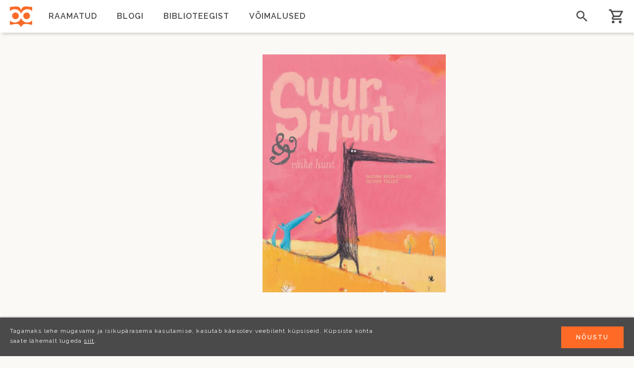

--- FILE ---
content_type: text/html; charset=UTF-8
request_url: https://www.biblioteek.ee/et/raamatud/suur-hunt-ja-vaike-hunt
body_size: 9209
content:
<!DOCTYPE html>
<html lang="et" dir="ltr">
  <head>
    <meta charset="utf-8" />
<noscript><style>form.antibot * :not(.antibot-message) { display: none !important; }</style>
</noscript><meta name="Generator" content="Drupal 10 (https://www.drupal.org); Commerce 2" />
<meta name="MobileOptimized" content="width" />
<meta name="HandheldFriendly" content="true" />
<meta name="viewport" content="width=device-width, initial-scale=1.0" />
<link rel="icon" href="/core/misc/favicon.ico" type="image/vnd.microsoft.icon" />
<link rel="alternate" hreflang="et" href="https://www.biblioteek.ee/et/raamatud/suur-hunt-ja-vaike-hunt" />
<link rel="canonical" href="https://www.biblioteek.ee/et/raamatud/suur-hunt-ja-vaike-hunt" />
<link rel="shortlink" href="https://www.biblioteek.ee/et/product/1702" />
<script>window.a2a_config=window.a2a_config||{};a2a_config.callbacks=[];a2a_config.overlays=[];a2a_config.templates={};</script>

    <title>Suur hunt ja väike hunt | Biblioteek raamatupood</title>
    <link rel="stylesheet" media="all" href="/sites/default/files/css/css_N2kBWMFj1bEW-gXQBB8AiakdmvQpZ-kIOqtWPjpikag.css?delta=0&amp;language=et&amp;theme=biblioteek&amp;include=[base64]" />
<link rel="stylesheet" media="all" href="/sites/default/files/css/css_jMWfXnrXpHDT5I49QAofm82-mZOxISPGTWrtP7Nm06I.css?delta=1&amp;language=et&amp;theme=biblioteek&amp;include=[base64]" />
<link rel="stylesheet" media="all" href="//fonts.googleapis.com/css2?family=Lato:wght@700&amp;family=Libre+Baskerville:wght@400;700&amp;family=Raleway:ital,wght@0,400;0,600;1,400&amp;display=swap" />
<link rel="stylesheet" media="all" href="/sites/default/files/css/css_9JeD2rGO9N0DjcuxoSuRFgQ1T8PLGIu4ttYK93IMZq8.css?delta=3&amp;language=et&amp;theme=biblioteek&amp;include=[base64]" />

    
    <link rel="apple-touch-icon" sizes="180x180" href="/themes/custom/biblioteek/img/favicons/apple-touch-icon.png">
    <link rel="icon" type="image/png" sizes="32x32" href="/themes/custom/biblioteek/img/favicons/favicon-32x32.png">
    <link rel="icon" type="image/png" sizes="16x16" href="/themes/custom/biblioteek/img/favicons/favicon-16x16.png">
    <link rel="manifest" href="/themes/custom/biblioteek/img/favicons/site.webmanifest">
    <link rel="mask-icon" href="/themes/custom/biblioteek/img/favicons/safari-pinned-tab.svg" color="#ff6b27">
    <link rel="shortcut icon" href="/themes/custom/biblioteek/img/favicons/favicon.ico">
    <meta name="msapplication-TileColor" content="#2b5797">
    <meta name="msapplication-config" content="/themes/custom/biblioteek/img/favicons/browserconfig.xml">
    <meta name="theme-color" content="#ffffff">
    <meta name="description" content="Tartus Aparaaditehases asuv väike sõltumatu raamatupood Biblioteek, kus müügil ainult head raamatud.">
  </head>
  <body class="path-product lang-et">
        <a href="#main-content" class="visually-hidden focusable skip-link">
      Liigu edasi põhisisu juurde
    </a>
    
      <div class="dialog-off-canvas-main-canvas" data-off-canvas-main-canvas>
    <div class="pre-header"><div class="pre-header-inner">  <div class="region region-pre-header">
    <div class="nav-wrapper">
<nav role="navigation" aria-labelledby="block-biblioteek-main-menu-menu" id="block-biblioteek-main-menu" class="block block-menu navigation menu--main">
            
  <h2 class="visually-hidden" id="block-biblioteek-main-menu-menu">Põhinavigatsioon</h2>
  

        
              <ul class="menu">
                    <li class="menu-item menu-item--expanded">
        <a href="/et/raamatud" data-drupal-link-system-path="raamatud">Raamatud</a>
                                <ul class="menu">
                    <li class="menu-item">
        <a href="/et/raamatud" data-drupal-link-system-path="raamatud">Kõik raamatud</a>
              </li>
                <li class="menu-item">
        <a href="/et/raamatud?genre%5B5%5D=5" data-drupal-link-query="{&quot;genre&quot;:{&quot;5&quot;:&quot;5&quot;}}" data-drupal-link-system-path="raamatud">Elukunst</a>
              </li>
                <li class="menu-item">
        <a href="/et/raamatud?genre%5B2%5D=2" data-drupal-link-query="{&quot;genre&quot;:{&quot;2&quot;:&quot;2&quot;}}" data-drupal-link-system-path="raamatud">Ilukirjandus</a>
              </li>
                <li class="menu-item">
        <a href="/et/raamatud?genre%5B8%5D=8" data-drupal-link-query="{&quot;genre&quot;:{&quot;8&quot;:&quot;8&quot;}}" data-drupal-link-system-path="raamatud">Kunst</a>
              </li>
                <li class="menu-item">
        <a href="/et/raamatud?genre%5B3%5D=3" data-drupal-link-query="{&quot;genre&quot;:{&quot;3&quot;:&quot;3&quot;}}" data-drupal-link-system-path="raamatud">Laste- ja noortekirjandus</a>
              </li>
                <li class="menu-item">
        <a href="/et/raamatud?genre%5B4%5D=4" data-drupal-link-query="{&quot;genre&quot;:{&quot;4&quot;:&quot;4&quot;}}" data-drupal-link-system-path="raamatud">Luule</a>
              </li>
                <li class="menu-item">
        <a href="/et/raamatud?genre%5B6%5D=6" data-drupal-link-query="{&quot;genre&quot;:{&quot;6&quot;:&quot;6&quot;}}" data-drupal-link-system-path="raamatud">Muukeelne</a>
              </li>
                <li class="menu-item">
        <a href="/et/raamatud?genre%5B1%5D=1" data-drupal-link-query="{&quot;genre&quot;:{&quot;1&quot;:&quot;1&quot;}}" data-drupal-link-system-path="raamatud">Teadmiskirjandus</a>
              </li>
                <li class="menu-item">
        <a href="/et/raamatud?genre%5B9%5D=9" data-drupal-link-query="{&quot;genre&quot;:{&quot;9&quot;:&quot;9&quot;}}" data-drupal-link-system-path="raamatud">Teise ringi raamatud</a>
              </li>
        </ul>
  
              </li>
                <li class="menu-item">
        <a href="/et/blogi" data-drupal-link-system-path="node/1">Blogi</a>
              </li>
                <li class="menu-item">
        <a href="/et/biblioteegist" data-drupal-link-system-path="node/2">Biblioteegist</a>
              </li>
                <li class="menu-item">
        <a href="/et/voimalused" data-drupal-link-system-path="node/5">Võimalused</a>
              </li>
        </ul>
  


  </nav>
</div>
  </div>
<div class="logo"><a href="/"><?xml version="1.0" encoding="UTF-8"?><svg version="1.1" viewBox="0 0 102.54 93.737" xml:space="preserve" xmlns="http://www.w3.org/2000/svg" xmlns:cc="http://creativecommons.org/ns#" xmlns:dc="http://purl.org/dc/elements/1.1/" xmlns:rdf="http://www.w3.org/1999/02/22-rdf-syntax-ns#"><metadata><rdf:RDF><cc:Work rdf:about=""><dc:format>image/svg+xml</dc:format><dc:type rdf:resource="http://purl.org/dc/dcmitype/StillImage"/><dc:title/></cc:Work></rdf:RDF></metadata><defs><clipPath id="a"><path d="M 0,595.276 H 841.89 V 0 H 0 Z"/></clipPath></defs><g transform="matrix(1.3333 0 0 -1.3333 -509.99 445.38)"><path d="m344.04 226.72h153.81v141.84h-153.81z" fill="#fff"/><g clip-path="url(#a)"><g transform="translate(440.14 312.92)"><path class="right-eye" d="m0 0c-6.265 0-11.444-5.179-11.444-11.557s5.179-11.557 11.444-11.557c6.378 0 11.558 5.179 11.558 11.557s-5.18 11.557-11.558 11.557"/></g><g transform="translate(401.75 312.92)"><path d="m0 0c-6.39 0-11.557-5.179-11.557-11.557s5.167-11.557 11.557-11.557c6.378 0 11.544 5.179 11.544 11.557s-5.166 11.557-11.544 11.557"/></g><g transform="translate(421.54 292.78)"><path d="m0 0h-1.098c-3.407-8.462-11.657-14.516-21.454-14.516-6.465 0-12.306 2.659-16.499 6.94v-14.641c7.588 0 14.627 2.972 22.327 2.972 6.827 0 12.443-3.521 14.752-9.798h2.858c2.309 6.277 7.813 9.798 14.627 9.798 7.701 0 14.753-2.972 22.341-2.972v14.641c-4.194-4.281-10.048-6.94-16.512-6.94-9.673 0-17.922 6.054-21.342 14.516"/></g><g transform="translate(438.93 334.04)"><path d="m0 0c-8.91 0-15.176-2.421-16.936-11.108h-1.983c-1.761 8.687-8.038 11.108-17.049 11.108-5.941 0-12.992-1.872-20.468-1.872v-14.64c4.193 4.281 10.035 6.939 16.499 6.939 9.797 0 18.047-5.94 21.455-14.514h1.097c3.42 8.574 11.669 14.514 21.342 14.514 6.464 0 12.318-2.658 16.512-6.939v14.64c-7.489 0-14.528 1.872-20.469 1.872"/></g></g></g></svg></a></div><div class="open-mobile-menu"><div class="hamburger hamburger--elastic js-hamburger"><div class="hamburger-box"><div class="hamburger-inner"></div></div></div></div><div class="search"><div class="toggle-search"><div class="search-icon"></div></div><form class="header-search" action="/raamatud" method="get" accept-charset="UTF-8"><div class="form-item form-type-textfield form-item-otsing"><label for="otsing">Otsi raamatut, sisukokkuvõtet, autorit, EAN koodi</label><span class="form-input"><input type="text" id="otsing" name="otsing" size="30" maxlength="128" class="form-text" placeholder="Otsi raamatut, sisukokkuvõtet, autorit, EAN koodi"></span></div><input type="submit" value="Otsi" class="button js-form-submit form-submit"></form></div></div></div>
<div class="layout-container">
  <header>  
    
  </header>

  
  
    <div class="region region-highlighted">
    <div data-drupal-messages-fallback class="hidden"></div>

  </div>

  

  <main role="main">
    
    <a id="main-content" tabindex="-1"></a>    <div class="main-inner">

            
      <div class="layout-content">
          <div class="region region-content">
    <div id="block-biblioteek-content" class="block block-system block-system-main-block">
  
    
      
<article class="product-id" data-id="1702">
 <div class="product-wrp">
  <div class="product-image">
  
      <div class="photoswipe-gallery field field--name-field-image field--type-image field--label-hidden field__items">
              <div class="field__item">  <a href="https://www.biblioteek.ee/sites/default/files/raamatutepildid/9789949574582.jpg"  class="photoswipe" data-pswp-width="572" data-pswp-height="744" data-overlay-title=""><img loading="lazy" src="/sites/default/files/styles/blogi_loetelu/public/raamatutepildid/9789949574582.jpg?itok=52l5--Pz" width="460" height="598" class="image-style-blogi-loetelu" />

</a>
</div>
          </div>
  
    </div>
  <div class="product-info">
    <h1>
            <div class="field field--name-title field--type-string field--label-hidden field__item">Suur hunt ja väike hunt</div>
      </h1>
    <div class="book-author">Nadine Brun-Cosme</div>
    <div class="book-price">
            <div class="product--variation-field--variation_price__1702 field field--name-price field--type-commerce-price field--label-hidden field__item">19,00 €</div>
      </div>
    <div class="book-content">
      <div class="book-body">
        
            <div class="clearfix text-formatted field field--name-body field--type-text-with-summary field--label-hidden field__item"><p><span>Suur Hunt on alati elanud seal, kus ta elab: künka otsas puu all. Ühel päeval tuleb sinna aga Väike Hunt. Nüüd on nad puu all kahekesi. Suurele Hundile, kes on harjunud üksi elama, ei ole teise, olgugi tillukese hundiga harjumine sugugi lihtne. Kui aga Väike Hunt kaob, valdab Suurt Hunti täiesti uudne tunne – igatsus sõbra järele. Kas Väike Hunt ikka tuleb tagasi?</span></p>

<p><span>Tõlkinud Indrek Koff.</span></p></div>
      
        <div class="book-recommendation ankur-soovitame">
        <div class="views-element-container"><div class="view view-soovitatud-postituses view-id-soovitatud_postituses view-display-id-block_1 js-view-dom-id-c757fe78300da28764f7e1b8d9b0d23770adac86eef5ac233886b0211676493a">
  
    
      
  
          </div>
</div>

        </div>
        <div class="book-details">
        <div class="book-details-inner">
          <div class="book-title"><div class="field_custom"><div class="field__label">Pealkiri: </div><div class="field__item">
            <div class="field field--name-title field--type-string field--label-hidden field__item">Suur hunt ja väike hunt</div>
      </div></div></div>
          <div class="book-author">
  <div class="field field--name-field-author field--type-string field--label-inline clearfix">
    <div class="field__label">Autor</div>
              <div class="field__item">Nadine Brun-Cosme</div>
          </div>
</div>
          <div class="book-publisher">
  <div class="field field--name-field-publisher field--type-string field--label-inline clearfix">
    <div class="field__label">Kirjastus</div>
              <div class="field__item">Draakon &amp; Kuu</div>
          </div>
</div>
          <div class="book-year">
  <div class="field field--name-field-year field--type-integer field--label-inline clearfix">
    <div class="field__label">Aasta</div>
              <div class="field__item">2022</div>
          </div>
</div>
          <div class="book-genre">
  <div class="field field--name-field-genre field--type-entity-reference field--label-inline clearfix">
    <div class="field__label">Žanr</div>
              <div class="field__item">Laste- ja noortekirjandus</div>
          </div>
</div>
          <div class="book-ean">
  <div class="field field--name-field-ean field--type-string field--label-inline clearfix">
    <div class="field__label">EAN</div>
              <div class="field__item">977140605114136</div>
          </div>
</div>
          <div class="book-dimensions"><div class="field_custom"><div class="field__label">Mõõtmed:</div><div class="field-item">240x190x9mm</div></div></div>
        </div>
        </div>
        <div class="book-footer"><span class="product--variation-field--variation_list_price__1702"></span>

      <div class="field field--name-variations field--type-entity-reference field--label-hidden field__items">
              <div class="field__item"><form class="commerce-order-item-add-to-cart-form-commerce-product-1702 commerce-order-item-add-to-cart-form" data-drupal-selector="commerce-order-item-add-to-cart-form-commerce-product-1702" action="/et/raamatud/suur-hunt-ja-vaike-hunt" method="post" id="commerce-order-item-add-to-cart-form-commerce-product-1702" accept-charset="UTF-8">
  <div class="field--type-entity-reference field--name-purchased-entity field--widget-commerce-product-variation-attributes js-form-wrapper form-wrapper" data-drupal-selector="edit-purchased-entity-wrapper" id="edit-purchased-entity-wrapper">      
  </div>
<span class="form-input"><input autocomplete="off" data-drupal-selector="form-mba1-q-y0zhuvzpgp7itwx9oxsqhbswlxd-yq3pmm34" type="hidden" name="form_build_id" value="form-mbA1-q-Y0ZhuvZpgP7itwX9oXSQhBSWlxd-yQ3pMm34" /></span>
<span class="form-input"><input data-drupal-selector="edit-commerce-order-item-add-to-cart-form-commerce-product-1702" type="hidden" name="form_id" value="commerce_order_item_add_to_cart_form_commerce_product_1702" /></span>
<div data-drupal-selector="edit-actions" class="form-actions js-form-wrapper form-wrapper" id="edit-actions"><span class="form-input"><input class="button--add-to-cart button button--primary js-form-submit form-submit" data-drupal-selector="edit-submit" type="submit" id="edit-submit" name="op" value="Lisa ostukorvi" /></span>
</div>

</form>
</div>
          </div>
  </div>
      </div>
    </div>

  </div>
  </div>
</article>



  </div>
  </div>
</article>

<div class="samalt-autorilt">
<div class="samalt-autorilt-wrp">
<h2>Samalt autorilt</h2>
<div class="views-element-container"><div class="view-parimad-raamatud view view-samalt-autorilt view-id-samalt_autorilt view-display-id-block_1 js-view-dom-id-9feda882a826e6a4a7881b7c1aabe5775c1afcf3184d1a8a346fe10e22b801b5">
  
    
      
      <div class="view-content">
          <div class="views-row"><div class="views-field views-field-nothing"><div class="field-content"><div class="product-item">
<div class="product-image-wrp"> 
<div class="product-image">  <a href="/et/raamatud/suur-hunt-ja-vaike-hunt" hreflang="et"><img loading="lazy" src="/sites/default/files/styles/img392x560/public/raamatutepildid/9789949574582.jpg?h=d90cf292&amp;itok=5AGGWMrx" width="392" height="560" alt="" class="image-style-img392x560" />

</a>
</div>
</div>
<div class="product-price-wrp">
<div class="product-start-price"></div>
<div class="product-price">19,00 €</div>
</div>
<div class="product-content-wrp">
<div class="product-content-wrp-inner">
<div class="product-title"><a href="/et/raamatud/suur-hunt-ja-vaike-hunt" hreflang="et">Suur hunt ja väike hunt</a></div>
<div class="product-field_author"><a href="/et/raamatud/suur-hunt-ja-vaike-hunt" hreflang="et">Nadine Brun-Cosme</a></div>
</div>
</div>
</div></div></div></div>

    </div>
  
          </div>
</div>

</div>
</div>

<div class="samast-zanrist">
<div class="samast-zanrist-wrp">
<h2><a href="/raamatud?genre%5B3%5D=3"># Laste- ja noortekirjandus</a></h2>
<div class="views-element-container"><div class="view-parimad-raamatud view view-samast-zanrist view-id-samast_zanrist view-display-id-block_1 js-view-dom-id-13572e0f3a01bdcfdcee96a65157bd65fe3f7383622c32f5b4188df59edd4280">
  
    
      
      <div class="view-content">
          <div class="views-row"><div class="views-field views-field-nothing"><div class="field-content"><div class="product-item">
<div class="product-image-wrp"> 
<div class="product-image">  <a href="/et/raamatud/mis-vark-nende-kehadega" hreflang="et"><img loading="lazy" src="/sites/default/files/styles/img392x560/public/raamatutepildid/9789916934623.png?h=e2ecca8b&amp;itok=FU5G-KGN" width="392" height="560" alt="" class="image-style-img392x560" />

</a>
</div>
</div>
<div class="product-price-wrp">
<div class="product-start-price"></div>
<div class="product-price">26,00 €</div>
</div>
<div class="product-content-wrp">
<div class="product-content-wrp-inner">
<div class="product-title"><a href="/et/raamatud/mis-vark-nende-kehadega" hreflang="et">Mis värk nende kehadega on?</a></div>
<div class="product-field_author"><a href="/et/raamatud/mis-vark-nende-kehadega" hreflang="et">Merilin Mandel</a></div>
</div>
</div>
</div></div></div></div>
    <div class="views-row"><div class="views-field views-field-nothing"><div class="field-content"><div class="product-item">
<div class="product-image-wrp"> 
<div class="product-image">  <a href="/et/raamatud/joulud-islandi-moodi" hreflang="et"><img loading="lazy" src="/sites/default/files/styles/img392x560/public/raamatutepildid/CnP_06122024_165113.png?h=ba3001f2&amp;itok=_VodBnIm" width="392" height="560" alt="" class="image-style-img392x560" />

</a>
</div>
</div>
<div class="product-price-wrp">
<div class="product-start-price"></div>
<div class="product-price">24,00 €</div>
</div>
<div class="product-content-wrp">
<div class="product-content-wrp-inner">
<div class="product-title"><a href="/et/raamatud/joulud-islandi-moodi" hreflang="et">Jõulud Islandi moodi</a></div>
<div class="product-field_author"><a href="/et/raamatud/joulud-islandi-moodi" hreflang="et">Kätlin Kaldmaa</a></div>
</div>
</div>
</div></div></div></div>
    <div class="views-row"><div class="views-field views-field-nothing"><div class="field-content"><div class="product-item">
<div class="product-image-wrp"> 
<div class="product-image">  <a href="/et/raamatud/harry-potter-ja-tarkade-kivi-illustreeritud" hreflang="et"><img loading="lazy" src="/sites/default/files/styles/img392x560/public/raamatutepildid/9789985346525.jpg?h=5b1c79de&amp;itok=X6J1Pt8z" width="392" height="560" alt="" class="image-style-img392x560" />

</a>
</div>
</div>
<div class="product-price-wrp">
<div class="product-start-price"></div>
<div class="product-price">39,00 €</div>
</div>
<div class="product-content-wrp">
<div class="product-content-wrp-inner">
<div class="product-title"><a href="/et/raamatud/harry-potter-ja-tarkade-kivi-illustreeritud" hreflang="et">Harry Potter ja tarkade kivi. ILLUSTREERITUD</a></div>
<div class="product-field_author"><a href="/et/raamatud/harry-potter-ja-tarkade-kivi-illustreeritud" hreflang="et">J. K. Rowling</a></div>
</div>
</div>
</div></div></div></div>
    <div class="views-row"><div class="views-field views-field-nothing"><div class="field-content"><div class="product-item">
<div class="product-image-wrp"> 
<div class="product-image">  <a href="/et/raamatud/pildid-labi-aja-noortele" hreflang="et"><img loading="lazy" src="/sites/default/files/styles/img392x560/public/raamatutepildid/9789949574520.jpg?h=aeb21c13&amp;itok=gG8wwcRF" width="392" height="560" alt="" class="image-style-img392x560" />

</a>
</div>
</div>
<div class="product-price-wrp">
<div class="product-start-price"></div>
<div class="product-price">26,00 €</div>
</div>
<div class="product-content-wrp">
<div class="product-content-wrp-inner">
<div class="product-title"><a href="/et/raamatud/pildid-labi-aja-noortele" hreflang="et">PILDID LÄBI AJA. NOORTELE</a></div>
<div class="product-field_author"><a href="/et/raamatud/pildid-labi-aja-noortele" hreflang="et">David Hockney, Martin Gayford</a></div>
</div>
</div>
</div></div></div></div>
    <div class="views-row"><div class="views-field views-field-nothing"><div class="field-content"><div class="product-item">
<div class="product-image-wrp"> 
<div class="product-image">  <a href="/et/raamatud/175-loomahaalt" hreflang="et"><img loading="lazy" src="/sites/default/files/styles/img392x560/public/raamatutepildid/9789985050996.jpg?h=1ee69bc2&amp;itok=ejg1EMZO" width="392" height="560" alt="" class="image-style-img392x560" />

</a>
</div>
</div>
<div class="product-price-wrp">
<div class="product-start-price"></div>
<div class="product-price">19,00 €</div>
</div>
<div class="product-content-wrp">
<div class="product-content-wrp-inner">
<div class="product-title"><a href="/et/raamatud/175-loomahaalt" hreflang="et">175 loomahäält</a></div>
<div class="product-field_author"></div>
</div>
</div>
</div></div></div></div>
    <div class="views-row"><div class="views-field views-field-nothing"><div class="field-content"><div class="product-item">
<div class="product-image-wrp"> 
<div class="product-image">  <a href="/et/raamatud/harry-potter-ja-tulepeeker-4-osa" hreflang="et"><img loading="lazy" src="/sites/default/files/styles/img392x560/public/raamatutepildid/9789985354377.jpg?h=749e395c&amp;itok=ZKRWAH_G" width="392" height="560" alt="" class="image-style-img392x560" />

</a>
</div>
</div>
<div class="product-price-wrp">
<div class="product-start-price"></div>
<div class="product-price">29,00 €</div>
</div>
<div class="product-content-wrp">
<div class="product-content-wrp-inner">
<div class="product-title"><a href="/et/raamatud/harry-potter-ja-tulepeeker-4-osa" hreflang="et">Harry Potter ja tulepeeker. 4. osa</a></div>
<div class="product-field_author"><a href="/et/raamatud/harry-potter-ja-tulepeeker-4-osa" hreflang="et">J. K. Rowling</a></div>
</div>
</div>
</div></div></div></div>
    <div class="views-row"><div class="views-field views-field-nothing"><div class="field-content"><div class="product-item">
<div class="product-image-wrp"> 
<div class="product-image">  <a href="/et/raamatud/suur-pettsoni-ja-finduse-raamat" hreflang="et"><img loading="lazy" src="/sites/default/files/styles/img392x560/public/product-images/9789985046210.jpg?h=fb0f1f51&amp;itok=r68vtQKW" width="392" height="560" alt="Suur Pettsoni ja Finduse raamat" title="Suur Pettsoni ja Finduse raamat" class="image-style-img392x560" />

</a>
</div>
</div>
<div class="product-price-wrp">
<div class="product-start-price"></div>
<div class="product-price">25,00 €</div>
</div>
<div class="product-content-wrp">
<div class="product-content-wrp-inner">
<div class="product-title"><a href="/et/raamatud/suur-pettsoni-ja-finduse-raamat" hreflang="et">Suur Pettsoni ja Finduse raamat</a></div>
<div class="product-field_author"><a href="/et/raamatud/suur-pettsoni-ja-finduse-raamat" hreflang="et">Sven Nordqvist</a></div>
</div>
</div>
</div></div></div></div>
    <div class="views-row"><div class="views-field views-field-nothing"><div class="field-content"><div class="product-item">
<div class="product-image-wrp"> 
<div class="product-image">  <a href="/index.php/et/raamatud/tobias-ja-teine-b" hreflang="et"><img loading="lazy" src="/sites/default/files/styles/img392x560/public/raamatutepildid/tobias.jpg?h=a7a9e1ec&amp;itok=oMcbi8Ct" width="392" height="560" alt="" class="image-style-img392x560" />

</a>
</div>
</div>
<div class="product-price-wrp">
<div class="product-start-price"></div>
<div class="product-price">14,00 €</div>
</div>
<div class="product-content-wrp">
<div class="product-content-wrp-inner">
<div class="product-title"><a href="/index.php/et/raamatud/tobias-ja-teine-b" hreflang="et">Tobias ja teine B</a></div>
<div class="product-field_author"><a href="/index.php/et/raamatud/tobias-ja-teine-b" hreflang="et">Piret Raud</a></div>
</div>
</div>
</div></div></div></div>
    <div class="views-row"><div class="views-field views-field-nothing"><div class="field-content"><div class="product-item">
<div class="product-image-wrp"> 
<div class="product-image">  <a href="/index.php/et/raamatud/kuidas-istuda-kuidas-astuda" hreflang="et"><img loading="lazy" src="/sites/default/files/styles/img392x560/public/raamatutepildid/393464052_208146668957596_1196319460016110026_n.jpg?h=c0c7dbfc&amp;itok=RAYMCLNt" width="392" height="560" alt="" class="image-style-img392x560" />

</a>
</div>
</div>
<div class="product-price-wrp">
<div class="product-start-price"></div>
<div class="product-price">18,00 €</div>
</div>
<div class="product-content-wrp">
<div class="product-content-wrp-inner">
<div class="product-title"><a href="/index.php/et/raamatud/kuidas-istuda-kuidas-astuda" hreflang="et">Kuidas istuda, kuidas astuda</a></div>
<div class="product-field_author"><a href="/index.php/et/raamatud/kuidas-istuda-kuidas-astuda" hreflang="et">Anti Saar</a></div>
</div>
</div>
</div></div></div></div>
    <div class="views-row"><div class="views-field views-field-nothing"><div class="field-content"><div class="product-item">
<div class="product-image-wrp"> 
<div class="product-image">  <a href="/index.php/et/raamatud/suur-hunt-ja-vaike-hunt" hreflang="et"><img loading="lazy" src="/sites/default/files/styles/img392x560/public/raamatutepildid/9789949574582.jpg?h=d90cf292&amp;itok=5AGGWMrx" width="392" height="560" alt="" class="image-style-img392x560" />

</a>
</div>
</div>
<div class="product-price-wrp">
<div class="product-start-price"></div>
<div class="product-price">19,00 €</div>
</div>
<div class="product-content-wrp">
<div class="product-content-wrp-inner">
<div class="product-title"><a href="/index.php/et/raamatud/suur-hunt-ja-vaike-hunt" hreflang="et">Suur hunt ja väike hunt</a></div>
<div class="product-field_author"><a href="/index.php/et/raamatud/suur-hunt-ja-vaike-hunt" hreflang="et">Nadine Brun-Cosme</a></div>
</div>
</div>
</div></div></div></div>

    </div>
  
          </div>
</div>

<div class="see-more">Vaata <a href="/raamatud?genre%5B3%5D=3">kõiki</a>..</div>
</div>
</div>

  </div>

  </div>

      </div>      
    </div>
  </main>

  <footer role="contentinfo">
    <div class="footer-wrp"><div class="content-wrp">  <div class="region region-footer">
    <div id="block-jalus" class="jalus block block-block-content block-block-contentf53cf59a-32b4-4db8-9203-e0b92fc281d8">
  <div class="jalus-inner">
  <div class="jaluse-logo"></div>
  
    
      
      <div class="field field--name-field-jaluse-tulbad field--type-entity-reference-revisions field--label-hidden field__items">
              <div class="field__item">  <div class="paragraph paragraph--type--jaluse-tulp paragraph--view-mode--default">
          
            <div class="field field--name-field-pealkiri field--type-string field--label-hidden field__item">Lahtiolekuaeg</div>
      
            <div class="clearfix text-formatted field field--name-field-sisu field--type-text-long field--label-hidden field__item"><p>E-R: 10.00 - 18.00&nbsp;<br>L: 11.00 - 16.00<br>P: SULETUD</p><p>&nbsp;</p></div>
      
            <div class="field field--name-field-kuva-uudiskirja-plokki field--type-boolean field--label-hidden field__item">
            </div>
      
      </div>
</div>
              <div class="field__item">  <div class="paragraph paragraph--type--jaluse-tulp paragraph--view-mode--default">
          
            <div class="field field--name-field-pealkiri field--type-string field--label-hidden field__item">Informatsioon</div>
      
            <div class="clearfix text-formatted field field--name-field-sisu field--type-text-long field--label-hidden field__item"><p><a href="https://biblioteek.ee/et/kasutustingimused">Kasutustingimused</a><br><a href="https://biblioteek.ee/et/privaatsuspoliitika">Privaatsuspoliitika</a></p></div>
      
            <div class="field field--name-field-kuva-uudiskirja-plokki field--type-boolean field--label-hidden field__item">
            </div>
      
      </div>
</div>
              <div class="field__item">  <div class="paragraph paragraph--type--jaluse-tulp paragraph--view-mode--default">
          
            <div class="field field--name-field-pealkiri field--type-string field--label-hidden field__item">Liitu meie uudiskirjaga</div>
      
            <div class="field field--name-field-kuva-uudiskirja-plokki field--type-boolean field--label-hidden field__item">
       
        <div class="simplenews-subscription-block">
        <div class="mailchimp-signup-subscribe-form block block-mailchimp-signup block-mailchimp-signup-subscribe-blockliitu-uudiskirjaga" data-drupal-selector="mailchimp-signup-subscribe-block-liitu-uudiskirjaga-form" id="block-mailchimpsubscriptionformliituuudiskirjaga">
  
    
      <form action="/et/raamatud/suur-hunt-ja-vaike-hunt" method="post" id="mailchimp-signup-subscribe-block-liitu-uudiskirjaga-form" accept-charset="UTF-8">
  <div id="mailchimp-newsletter-218d9b0bd1-mergefields" class="mailchimp-newsletter-mergefields"><div class="js-form-item form-item js-form-type-email form-type-email js-form-item-mergevars-email form-item-mergevars-email">
      <label for="edit-mergevars-email" class="js-form-required form-required">Email Address</label>
        <span class="form-input"><input autocomplete="email" data-drupal-selector="edit-mergevars-email" type="email" id="edit-mergevars-email" name="mergevars[EMAIL]" value="" size="25" maxlength="254" class="form-email required" required="required" aria-required="true" /></span>

        </div>
</div><span class="form-input"><input autocomplete="off" data-drupal-selector="form-f8m43xnqauf7tk-vs7n3oalej0ny-wmkm95uecnv51e" type="hidden" name="form_build_id" value="form-F8m43XNQauf7tK_vS7N3OalEj0NY_WMKm95ueCNV51E" /></span>
<span class="form-input"><input data-drupal-selector="edit-mailchimp-signup-subscribe-block-liitu-uudiskirjaga-form" type="hidden" name="form_id" value="mailchimp_signup_subscribe_block_liitu_uudiskirjaga_form" /></span>
<div data-drupal-selector="edit-actions" class="form-actions js-form-wrapper form-wrapper" id="edit-actions"><span class="form-input"><input data-drupal-selector="edit-submit" type="submit" id="edit-submit" name="op" value="Liitu uudiskirjaga" class="button js-form-submit form-submit" /></span>
</div>

</form>

  </div>

        </div>
        <div class="socialmedia-block"></div>
            </div>
      
      </div>
</div>
          </div>
      
    
  </div>
</div>
<div id="block-jaluseikoonidegatekstiriba" class="jalus-2 block block-block-content block-block-contentea01725f-60aa-4aea-bf3c-6433348090e8">
  <div class="jalus-2-inner">
  
    
      
      <div class="field field--name-field-ikoonidega-tekst field--type-entity-reference-revisions field--label-hidden field__items">
              <div class="field__item">  <div class="paragraph paragraph--type--jaluse-ikoon-ja-tekst paragraph--view-mode--default">
        <div class="jaluse-ikoon ikoon-logo">
      
            <div class="clearfix text-formatted field field--name-field-tekst field--type-text-long field--label-hidden field__item"><p>Biblioteek OÜ</p></div>
      
    </div>
      </div>
</div>
              <div class="field__item">  <div class="paragraph paragraph--type--jaluse-ikoon-ja-tekst paragraph--view-mode--default">
        <div class="jaluse-ikoon ikoon-regkood">
      
            <div class="clearfix text-formatted field field--name-field-tekst field--type-text-long field--label-hidden field__item"><p>Reg. kood 16281917</p></div>
      
    </div>
      </div>
</div>
              <div class="field__item">  <div class="paragraph paragraph--type--jaluse-ikoon-ja-tekst paragraph--view-mode--default">
        <div class="jaluse-ikoon ikoon-email">
      
            <div class="clearfix text-formatted field field--name-field-tekst field--type-text-long field--label-hidden field__item"><p><a href="#" data-mail-to="vasb/ng/ovoyvbgrrx/qbg/rr" data-replace-inner="@email">@email</a></p></div>
      
    </div>
      </div>
</div>
              <div class="field__item">  <div class="paragraph paragraph--type--jaluse-ikoon-ja-tekst paragraph--view-mode--default">
        <div class="jaluse-ikoon ikoon-tel">
      
            <div class="clearfix text-formatted field field--name-field-tekst field--type-text-long field--label-hidden field__item"><p>Tel. <a href="tel:+3725288746">(+372) 5288 746</a></p></div>
      
    </div>
      </div>
</div>
              <div class="field__item">  <div class="paragraph paragraph--type--jaluse-ikoon-ja-tekst paragraph--view-mode--default">
        <div class="jaluse-ikoon ikoon-address">
      
            <div class="clearfix text-formatted field field--name-field-tekst field--type-text-long field--label-hidden field__item"><p><a href="/biblioteegist">Kastani 42, 50410 Tartu</a></p></div>
      
    </div>
      </div>
</div>
          </div>
      
    
  </div>
</div>

  </div>
</div></div>
    <div class="after-footer-wrp"><div class="content-wrp"></div></div>
  </footer>
  

</div>
  </div>

    
    <script type="application/json" data-drupal-selector="drupal-settings-json">{"path":{"baseUrl":"\/","pathPrefix":"et\/","currentPath":"product\/1702","currentPathIsAdmin":false,"isFront":false,"currentLanguage":"et"},"pluralDelimiter":"\u0003","suppressDeprecationErrors":true,"eu_cookie_compliance":{"cookie_policy_version":"1.0.0","popup_enabled":true,"popup_agreed_enabled":false,"popup_hide_agreed":false,"popup_clicking_confirmation":true,"popup_scrolling_confirmation":false,"popup_html_info":"\u003Cdiv aria-labelledby=\u0022popup-text\u0022  class=\u0022eu-cookie-compliance-banner eu-cookie-compliance-banner-info eu-cookie-compliance-banner--default\u0022\u003E\n  \u003Cdiv class=\u0022popup-content info eu-cookie-compliance-content\u0022\u003E\n        \u003Cdiv id=\u0022popup-text\u0022 class=\u0022eu-cookie-compliance-message\u0022 role=\u0022document\u0022\u003E\n      \u003Cp\u003ETagamaks lehe mugavama ja isikup\u00e4rasema kasutamise, kasutab k\u00e4esolev veebileht k\u00fcpsiseid. K\u00fcpsiste kohta saate l\u00e4hemalt lugeda \u003Ca href=\u0022\/kupsised\u0022\u003Esiit\u003C\/a\u003E.\u003C\/p\u003E\n          \u003C\/div\u003E\n\n    \n    \u003Cdiv id=\u0022popup-buttons\u0022 class=\u0022eu-cookie-compliance-buttons\u0022\u003E\n            \u003Cbutton type=\u0022button\u0022 class=\u0022agree-button eu-cookie-compliance-default-button\u0022\u003EN\u00f5ustu\u003C\/button\u003E\n          \u003C\/div\u003E\n  \u003C\/div\u003E\n\u003C\/div\u003E","use_mobile_message":false,"mobile_popup_html_info":"\u003Cdiv aria-labelledby=\u0022popup-text\u0022  class=\u0022eu-cookie-compliance-banner eu-cookie-compliance-banner-info eu-cookie-compliance-banner--default\u0022\u003E\n  \u003Cdiv class=\u0022popup-content info eu-cookie-compliance-content\u0022\u003E\n        \u003Cdiv id=\u0022popup-text\u0022 class=\u0022eu-cookie-compliance-message\u0022 role=\u0022document\u0022\u003E\n      \u003Cp\u003ETagamaks lehe mugavama ja isikup\u00e4rasema kasutamise, kasutab k\u00e4esolev veebileht k\u00fcpsiseid. K\u00fcpsiste kohta saate l\u00e4hemalt lugeda \u003Ca href=\u0022\/kupsised\u0022\u003Esiit\u003C\/a\u003E.\u003C\/p\u003E\n          \u003C\/div\u003E\n\n    \n    \u003Cdiv id=\u0022popup-buttons\u0022 class=\u0022eu-cookie-compliance-buttons\u0022\u003E\n            \u003Cbutton type=\u0022button\u0022 class=\u0022agree-button eu-cookie-compliance-default-button\u0022\u003EN\u00f5ustu\u003C\/button\u003E\n          \u003C\/div\u003E\n  \u003C\/div\u003E\n\u003C\/div\u003E","mobile_breakpoint":768,"popup_html_agreed":false,"popup_use_bare_css":true,"popup_height":"auto","popup_width":"100%","popup_delay":1000,"popup_link":"\/et","popup_link_new_window":true,"popup_position":false,"fixed_top_position":true,"popup_language":"et","store_consent":false,"better_support_for_screen_readers":false,"cookie_name":"","reload_page":false,"domain":"","domain_all_sites":false,"popup_eu_only":false,"popup_eu_only_js":false,"cookie_lifetime":100,"cookie_session":0,"set_cookie_session_zero_on_disagree":0,"disagree_do_not_show_popup":false,"method":"default","automatic_cookies_removal":true,"allowed_cookies":"","withdraw_markup":"\u003Cbutton type=\u0022button\u0022 class=\u0022eu-cookie-withdraw-tab\u0022\u003EPrivacy settings\u003C\/button\u003E\n\u003Cdiv aria-labelledby=\u0022popup-text\u0022 class=\u0022eu-cookie-withdraw-banner\u0022\u003E\n  \u003Cdiv class=\u0022popup-content info eu-cookie-compliance-content\u0022\u003E\n    \u003Cdiv id=\u0022popup-text\u0022 class=\u0022eu-cookie-compliance-message\u0022 role=\u0022document\u0022\u003E\n      \u003Ch2\u003EWe use cookies on this site to enhance your user experience\u003C\/h2\u003E\u003Cp\u003EYou have given your consent for us to set cookies.\u003C\/p\u003E\n    \u003C\/div\u003E\n    \u003Cdiv id=\u0022popup-buttons\u0022 class=\u0022eu-cookie-compliance-buttons\u0022\u003E\n      \u003Cbutton type=\u0022button\u0022 class=\u0022eu-cookie-withdraw-button \u0022\u003EWithdraw consent\u003C\/button\u003E\n    \u003C\/div\u003E\n  \u003C\/div\u003E\n\u003C\/div\u003E","withdraw_enabled":false,"reload_options":0,"reload_routes_list":"","withdraw_button_on_info_popup":false,"cookie_categories":[],"cookie_categories_details":[],"enable_save_preferences_button":true,"cookie_value_disagreed":"0","cookie_value_agreed_show_thank_you":"1","cookie_value_agreed":"2","containing_element":"body","settings_tab_enabled":false,"olivero_primary_button_classes":"","olivero_secondary_button_classes":"","close_button_action":"close_banner","open_by_default":true,"modules_allow_popup":true,"hide_the_banner":false,"geoip_match":true,"unverified_scripts":["\/"]},"ajaxTrustedUrl":{"form_action_p_pvdeGsVG5zNF_XLGPTvYSKCf43t8qZYSwcfZl2uzM":true},"photoswipe":{"options":{"showHideAnimationType":"zoom","showAnimationDuration":333,"hideAnimationDuration":333,"zoomAnimationDuration":333,"maxWidthToAnimate":4000,"easing":"cubic-bezier(.4,0,.22,1)","bgOpacity":1,"spacing":0.11999999999999999555910790149937383830547332763671875,"initialZoomLevel":"fit","secondaryZoomLevel":"2.5","maxZoomLevel":"4","allowPanToNext":true,"loop":true,"wheelToZoom":false,"pinchToClose":true,"clickToCloseNonZoomable":true,"closeOnVerticalDrag":true,"trapFocus":true,"returnFocus":true,"escKey":true,"arrowKeys":true,"imageClickAction":"zoom-or-close","tapAction":"toggle-controls","doubleTapAction":"zoom","bgClickAction":"close","closeTitle":"Sulge","zoomTitle":"Zoom","arrowPrevTitle":"Previous","arrowNextTitle":"J\u00e4rgmine","indexIndicatorSep":" \/ ","errorMsg":"The image could not be loaded.","preload":[1,1],"preloaderDelay":2000,"mainClass":null,"showHideOpacity":false,"maxSpreadZoom":2,"closeOnScroll":true,"mouseUsed":false,"history":true,"focus":true,"captionOptions":{"type":"auto","mobileLayoutBreakpoint":600,"horizontalEdgeThreshold":20,"mobileCaptionOverlapRatio":0.299999999999999988897769753748434595763683319091796875,"verticallyCenterImage":false}}},"user":{"uid":0,"permissionsHash":"a15837b95c20b875521c478331a5b87654899ec22f17c2cb8a74c8d7a701e223"}}</script>
<script src="/sites/default/files/js/js_OX8jbmQ4X0jLNmes7YYFv7SuyMa9i5chrBrqYeeyEJQ.js?scope=footer&amp;delta=0&amp;language=et&amp;theme=biblioteek&amp;include=eJxtiNsOwiAMhl-IrI9EfqBot46SUaJ7ezUxmRdefQeU4oZ2Er6y1MOaB6x4Sj1jxuH0G3EdIUlSMWfe6KaWoJ_JM2azTfiNvaugZaZ_M1iqc2Q4R94hSoUrpnrod3MbD-lMly7SxF9h_kHL"></script>
<script src="https://static.addtoany.com/menu/page.js" defer></script>
<script src="/sites/default/files/js/js__U4-C_tlyLdaAzsZcKh6u2s_8vxwn-B8IE3G8FCwdBY.js?scope=footer&amp;delta=2&amp;language=et&amp;theme=biblioteek&amp;include=eJxtiNsOwiAMhl-IrI9EfqBot46SUaJ7ezUxmRdefQeU4oZ2Er6y1MOaB6x4Sj1jxuH0G3EdIUlSMWfe6KaWoJ_JM2azTfiNvaugZaZ_M1iqc2Q4R94hSoUrpnrod3MbD-lMly7SxF9h_kHL"></script>

  <div class="back-to-top" title="Scroll up"><div class="arr-up"></div></div>
  <div class="overlay-bg"></div>
  </body>
</html>


--- FILE ---
content_type: text/css
request_url: https://www.biblioteek.ee/sites/default/files/css/css_9JeD2rGO9N0DjcuxoSuRFgQ1T8PLGIu4ttYK93IMZq8.css?delta=3&language=et&theme=biblioteek&include=eJx1j90OwyAIRl_IyCMZVNaSohjRNd3Tr9lPtovtBg7nCwlgzkOxHoAv8JeudbjIUVgH0QaXc7ZvsYhGlJDMXBI0OyCi0ZsLmeFCZ6adoGovKHwjRzMk1Y3pbKUJY00Ev2SI2Mk17Lh0bKtB7rOh-I_xs7Z5nmMrZddWHWo7N4IPetGE8pWFfFQsnELCNlgr_I9eu3bYoPJ87cq0GzyqL5qn0B0YhXty
body_size: 15004
content:
/* @license GPL-2.0-or-later https://www.drupal.org/licensing/faq */
[data-aos][data-aos][data-aos-duration="50"],body[data-aos-duration="50"] [data-aos]{transition-duration:50ms}[data-aos][data-aos][data-aos-delay="50"],body[data-aos-delay="50"] [data-aos]{transition-delay:0}[data-aos][data-aos][data-aos-delay="50"].aos-animate,body[data-aos-delay="50"] [data-aos].aos-animate{transition-delay:50ms}[data-aos][data-aos][data-aos-duration="100"],body[data-aos-duration="100"] [data-aos]{transition-duration:.1s}[data-aos][data-aos][data-aos-delay="100"],body[data-aos-delay="100"] [data-aos]{transition-delay:0}[data-aos][data-aos][data-aos-delay="100"].aos-animate,body[data-aos-delay="100"] [data-aos].aos-animate{transition-delay:.1s}[data-aos][data-aos][data-aos-duration="150"],body[data-aos-duration="150"] [data-aos]{transition-duration:.15s}[data-aos][data-aos][data-aos-delay="150"],body[data-aos-delay="150"] [data-aos]{transition-delay:0}[data-aos][data-aos][data-aos-delay="150"].aos-animate,body[data-aos-delay="150"] [data-aos].aos-animate{transition-delay:.15s}[data-aos][data-aos][data-aos-duration="200"],body[data-aos-duration="200"] [data-aos]{transition-duration:.2s}[data-aos][data-aos][data-aos-delay="200"],body[data-aos-delay="200"] [data-aos]{transition-delay:0}[data-aos][data-aos][data-aos-delay="200"].aos-animate,body[data-aos-delay="200"] [data-aos].aos-animate{transition-delay:.2s}[data-aos][data-aos][data-aos-duration="250"],body[data-aos-duration="250"] [data-aos]{transition-duration:.25s}[data-aos][data-aos][data-aos-delay="250"],body[data-aos-delay="250"] [data-aos]{transition-delay:0}[data-aos][data-aos][data-aos-delay="250"].aos-animate,body[data-aos-delay="250"] [data-aos].aos-animate{transition-delay:.25s}[data-aos][data-aos][data-aos-duration="300"],body[data-aos-duration="300"] [data-aos]{transition-duration:.3s}[data-aos][data-aos][data-aos-delay="300"],body[data-aos-delay="300"] [data-aos]{transition-delay:0}[data-aos][data-aos][data-aos-delay="300"].aos-animate,body[data-aos-delay="300"] [data-aos].aos-animate{transition-delay:.3s}[data-aos][data-aos][data-aos-duration="350"],body[data-aos-duration="350"] [data-aos]{transition-duration:.35s}[data-aos][data-aos][data-aos-delay="350"],body[data-aos-delay="350"] [data-aos]{transition-delay:0}[data-aos][data-aos][data-aos-delay="350"].aos-animate,body[data-aos-delay="350"] [data-aos].aos-animate{transition-delay:.35s}[data-aos][data-aos][data-aos-duration="400"],body[data-aos-duration="400"] [data-aos]{transition-duration:.4s}[data-aos][data-aos][data-aos-delay="400"],body[data-aos-delay="400"] [data-aos]{transition-delay:0}[data-aos][data-aos][data-aos-delay="400"].aos-animate,body[data-aos-delay="400"] [data-aos].aos-animate{transition-delay:.4s}[data-aos][data-aos][data-aos-duration="450"],body[data-aos-duration="450"] [data-aos]{transition-duration:.45s}[data-aos][data-aos][data-aos-delay="450"],body[data-aos-delay="450"] [data-aos]{transition-delay:0}[data-aos][data-aos][data-aos-delay="450"].aos-animate,body[data-aos-delay="450"] [data-aos].aos-animate{transition-delay:.45s}[data-aos][data-aos][data-aos-duration="500"],body[data-aos-duration="500"] [data-aos]{transition-duration:.5s}[data-aos][data-aos][data-aos-delay="500"],body[data-aos-delay="500"] [data-aos]{transition-delay:0}[data-aos][data-aos][data-aos-delay="500"].aos-animate,body[data-aos-delay="500"] [data-aos].aos-animate{transition-delay:.5s}[data-aos][data-aos][data-aos-duration="550"],body[data-aos-duration="550"] [data-aos]{transition-duration:.55s}[data-aos][data-aos][data-aos-delay="550"],body[data-aos-delay="550"] [data-aos]{transition-delay:0}[data-aos][data-aos][data-aos-delay="550"].aos-animate,body[data-aos-delay="550"] [data-aos].aos-animate{transition-delay:.55s}[data-aos][data-aos][data-aos-duration="600"],body[data-aos-duration="600"] [data-aos]{transition-duration:.6s}[data-aos][data-aos][data-aos-delay="600"],body[data-aos-delay="600"] [data-aos]{transition-delay:0}[data-aos][data-aos][data-aos-delay="600"].aos-animate,body[data-aos-delay="600"] [data-aos].aos-animate{transition-delay:.6s}[data-aos][data-aos][data-aos-duration="650"],body[data-aos-duration="650"] [data-aos]{transition-duration:.65s}[data-aos][data-aos][data-aos-delay="650"],body[data-aos-delay="650"] [data-aos]{transition-delay:0}[data-aos][data-aos][data-aos-delay="650"].aos-animate,body[data-aos-delay="650"] [data-aos].aos-animate{transition-delay:.65s}[data-aos][data-aos][data-aos-duration="700"],body[data-aos-duration="700"] [data-aos]{transition-duration:.7s}[data-aos][data-aos][data-aos-delay="700"],body[data-aos-delay="700"] [data-aos]{transition-delay:0}[data-aos][data-aos][data-aos-delay="700"].aos-animate,body[data-aos-delay="700"] [data-aos].aos-animate{transition-delay:.7s}[data-aos][data-aos][data-aos-duration="750"],body[data-aos-duration="750"] [data-aos]{transition-duration:.75s}[data-aos][data-aos][data-aos-delay="750"],body[data-aos-delay="750"] [data-aos]{transition-delay:0}[data-aos][data-aos][data-aos-delay="750"].aos-animate,body[data-aos-delay="750"] [data-aos].aos-animate{transition-delay:.75s}[data-aos][data-aos][data-aos-duration="800"],body[data-aos-duration="800"] [data-aos]{transition-duration:.8s}[data-aos][data-aos][data-aos-delay="800"],body[data-aos-delay="800"] [data-aos]{transition-delay:0}[data-aos][data-aos][data-aos-delay="800"].aos-animate,body[data-aos-delay="800"] [data-aos].aos-animate{transition-delay:.8s}[data-aos][data-aos][data-aos-duration="850"],body[data-aos-duration="850"] [data-aos]{transition-duration:.85s}[data-aos][data-aos][data-aos-delay="850"],body[data-aos-delay="850"] [data-aos]{transition-delay:0}[data-aos][data-aos][data-aos-delay="850"].aos-animate,body[data-aos-delay="850"] [data-aos].aos-animate{transition-delay:.85s}[data-aos][data-aos][data-aos-duration="900"],body[data-aos-duration="900"] [data-aos]{transition-duration:.9s}[data-aos][data-aos][data-aos-delay="900"],body[data-aos-delay="900"] [data-aos]{transition-delay:0}[data-aos][data-aos][data-aos-delay="900"].aos-animate,body[data-aos-delay="900"] [data-aos].aos-animate{transition-delay:.9s}[data-aos][data-aos][data-aos-duration="950"],body[data-aos-duration="950"] [data-aos]{transition-duration:.95s}[data-aos][data-aos][data-aos-delay="950"],body[data-aos-delay="950"] [data-aos]{transition-delay:0}[data-aos][data-aos][data-aos-delay="950"].aos-animate,body[data-aos-delay="950"] [data-aos].aos-animate{transition-delay:.95s}[data-aos][data-aos][data-aos-duration="1000"],body[data-aos-duration="1000"] [data-aos]{transition-duration:1s}[data-aos][data-aos][data-aos-delay="1000"],body[data-aos-delay="1000"] [data-aos]{transition-delay:0}[data-aos][data-aos][data-aos-delay="1000"].aos-animate,body[data-aos-delay="1000"] [data-aos].aos-animate{transition-delay:1s}[data-aos][data-aos][data-aos-duration="1050"],body[data-aos-duration="1050"] [data-aos]{transition-duration:1.05s}[data-aos][data-aos][data-aos-delay="1050"],body[data-aos-delay="1050"] [data-aos]{transition-delay:0}[data-aos][data-aos][data-aos-delay="1050"].aos-animate,body[data-aos-delay="1050"] [data-aos].aos-animate{transition-delay:1.05s}[data-aos][data-aos][data-aos-duration="1100"],body[data-aos-duration="1100"] [data-aos]{transition-duration:1.1s}[data-aos][data-aos][data-aos-delay="1100"],body[data-aos-delay="1100"] [data-aos]{transition-delay:0}[data-aos][data-aos][data-aos-delay="1100"].aos-animate,body[data-aos-delay="1100"] [data-aos].aos-animate{transition-delay:1.1s}[data-aos][data-aos][data-aos-duration="1150"],body[data-aos-duration="1150"] [data-aos]{transition-duration:1.15s}[data-aos][data-aos][data-aos-delay="1150"],body[data-aos-delay="1150"] [data-aos]{transition-delay:0}[data-aos][data-aos][data-aos-delay="1150"].aos-animate,body[data-aos-delay="1150"] [data-aos].aos-animate{transition-delay:1.15s}[data-aos][data-aos][data-aos-duration="1200"],body[data-aos-duration="1200"] [data-aos]{transition-duration:1.2s}[data-aos][data-aos][data-aos-delay="1200"],body[data-aos-delay="1200"] [data-aos]{transition-delay:0}[data-aos][data-aos][data-aos-delay="1200"].aos-animate,body[data-aos-delay="1200"] [data-aos].aos-animate{transition-delay:1.2s}[data-aos][data-aos][data-aos-duration="1250"],body[data-aos-duration="1250"] [data-aos]{transition-duration:1.25s}[data-aos][data-aos][data-aos-delay="1250"],body[data-aos-delay="1250"] [data-aos]{transition-delay:0}[data-aos][data-aos][data-aos-delay="1250"].aos-animate,body[data-aos-delay="1250"] [data-aos].aos-animate{transition-delay:1.25s}[data-aos][data-aos][data-aos-duration="1300"],body[data-aos-duration="1300"] [data-aos]{transition-duration:1.3s}[data-aos][data-aos][data-aos-delay="1300"],body[data-aos-delay="1300"] [data-aos]{transition-delay:0}[data-aos][data-aos][data-aos-delay="1300"].aos-animate,body[data-aos-delay="1300"] [data-aos].aos-animate{transition-delay:1.3s}[data-aos][data-aos][data-aos-duration="1350"],body[data-aos-duration="1350"] [data-aos]{transition-duration:1.35s}[data-aos][data-aos][data-aos-delay="1350"],body[data-aos-delay="1350"] [data-aos]{transition-delay:0}[data-aos][data-aos][data-aos-delay="1350"].aos-animate,body[data-aos-delay="1350"] [data-aos].aos-animate{transition-delay:1.35s}[data-aos][data-aos][data-aos-duration="1400"],body[data-aos-duration="1400"] [data-aos]{transition-duration:1.4s}[data-aos][data-aos][data-aos-delay="1400"],body[data-aos-delay="1400"] [data-aos]{transition-delay:0}[data-aos][data-aos][data-aos-delay="1400"].aos-animate,body[data-aos-delay="1400"] [data-aos].aos-animate{transition-delay:1.4s}[data-aos][data-aos][data-aos-duration="1450"],body[data-aos-duration="1450"] [data-aos]{transition-duration:1.45s}[data-aos][data-aos][data-aos-delay="1450"],body[data-aos-delay="1450"] [data-aos]{transition-delay:0}[data-aos][data-aos][data-aos-delay="1450"].aos-animate,body[data-aos-delay="1450"] [data-aos].aos-animate{transition-delay:1.45s}[data-aos][data-aos][data-aos-duration="1500"],body[data-aos-duration="1500"] [data-aos]{transition-duration:1.5s}[data-aos][data-aos][data-aos-delay="1500"],body[data-aos-delay="1500"] [data-aos]{transition-delay:0}[data-aos][data-aos][data-aos-delay="1500"].aos-animate,body[data-aos-delay="1500"] [data-aos].aos-animate{transition-delay:1.5s}[data-aos][data-aos][data-aos-duration="1550"],body[data-aos-duration="1550"] [data-aos]{transition-duration:1.55s}[data-aos][data-aos][data-aos-delay="1550"],body[data-aos-delay="1550"] [data-aos]{transition-delay:0}[data-aos][data-aos][data-aos-delay="1550"].aos-animate,body[data-aos-delay="1550"] [data-aos].aos-animate{transition-delay:1.55s}[data-aos][data-aos][data-aos-duration="1600"],body[data-aos-duration="1600"] [data-aos]{transition-duration:1.6s}[data-aos][data-aos][data-aos-delay="1600"],body[data-aos-delay="1600"] [data-aos]{transition-delay:0}[data-aos][data-aos][data-aos-delay="1600"].aos-animate,body[data-aos-delay="1600"] [data-aos].aos-animate{transition-delay:1.6s}[data-aos][data-aos][data-aos-duration="1650"],body[data-aos-duration="1650"] [data-aos]{transition-duration:1.65s}[data-aos][data-aos][data-aos-delay="1650"],body[data-aos-delay="1650"] [data-aos]{transition-delay:0}[data-aos][data-aos][data-aos-delay="1650"].aos-animate,body[data-aos-delay="1650"] [data-aos].aos-animate{transition-delay:1.65s}[data-aos][data-aos][data-aos-duration="1700"],body[data-aos-duration="1700"] [data-aos]{transition-duration:1.7s}[data-aos][data-aos][data-aos-delay="1700"],body[data-aos-delay="1700"] [data-aos]{transition-delay:0}[data-aos][data-aos][data-aos-delay="1700"].aos-animate,body[data-aos-delay="1700"] [data-aos].aos-animate{transition-delay:1.7s}[data-aos][data-aos][data-aos-duration="1750"],body[data-aos-duration="1750"] [data-aos]{transition-duration:1.75s}[data-aos][data-aos][data-aos-delay="1750"],body[data-aos-delay="1750"] [data-aos]{transition-delay:0}[data-aos][data-aos][data-aos-delay="1750"].aos-animate,body[data-aos-delay="1750"] [data-aos].aos-animate{transition-delay:1.75s}[data-aos][data-aos][data-aos-duration="1800"],body[data-aos-duration="1800"] [data-aos]{transition-duration:1.8s}[data-aos][data-aos][data-aos-delay="1800"],body[data-aos-delay="1800"] [data-aos]{transition-delay:0}[data-aos][data-aos][data-aos-delay="1800"].aos-animate,body[data-aos-delay="1800"] [data-aos].aos-animate{transition-delay:1.8s}[data-aos][data-aos][data-aos-duration="1850"],body[data-aos-duration="1850"] [data-aos]{transition-duration:1.85s}[data-aos][data-aos][data-aos-delay="1850"],body[data-aos-delay="1850"] [data-aos]{transition-delay:0}[data-aos][data-aos][data-aos-delay="1850"].aos-animate,body[data-aos-delay="1850"] [data-aos].aos-animate{transition-delay:1.85s}[data-aos][data-aos][data-aos-duration="1900"],body[data-aos-duration="1900"] [data-aos]{transition-duration:1.9s}[data-aos][data-aos][data-aos-delay="1900"],body[data-aos-delay="1900"] [data-aos]{transition-delay:0}[data-aos][data-aos][data-aos-delay="1900"].aos-animate,body[data-aos-delay="1900"] [data-aos].aos-animate{transition-delay:1.9s}[data-aos][data-aos][data-aos-duration="1950"],body[data-aos-duration="1950"] [data-aos]{transition-duration:1.95s}[data-aos][data-aos][data-aos-delay="1950"],body[data-aos-delay="1950"] [data-aos]{transition-delay:0}[data-aos][data-aos][data-aos-delay="1950"].aos-animate,body[data-aos-delay="1950"] [data-aos].aos-animate{transition-delay:1.95s}[data-aos][data-aos][data-aos-duration="2000"],body[data-aos-duration="2000"] [data-aos]{transition-duration:2s}[data-aos][data-aos][data-aos-delay="2000"],body[data-aos-delay="2000"] [data-aos]{transition-delay:0}[data-aos][data-aos][data-aos-delay="2000"].aos-animate,body[data-aos-delay="2000"] [data-aos].aos-animate{transition-delay:2s}[data-aos][data-aos][data-aos-duration="2050"],body[data-aos-duration="2050"] [data-aos]{transition-duration:2.05s}[data-aos][data-aos][data-aos-delay="2050"],body[data-aos-delay="2050"] [data-aos]{transition-delay:0}[data-aos][data-aos][data-aos-delay="2050"].aos-animate,body[data-aos-delay="2050"] [data-aos].aos-animate{transition-delay:2.05s}[data-aos][data-aos][data-aos-duration="2100"],body[data-aos-duration="2100"] [data-aos]{transition-duration:2.1s}[data-aos][data-aos][data-aos-delay="2100"],body[data-aos-delay="2100"] [data-aos]{transition-delay:0}[data-aos][data-aos][data-aos-delay="2100"].aos-animate,body[data-aos-delay="2100"] [data-aos].aos-animate{transition-delay:2.1s}[data-aos][data-aos][data-aos-duration="2150"],body[data-aos-duration="2150"] [data-aos]{transition-duration:2.15s}[data-aos][data-aos][data-aos-delay="2150"],body[data-aos-delay="2150"] [data-aos]{transition-delay:0}[data-aos][data-aos][data-aos-delay="2150"].aos-animate,body[data-aos-delay="2150"] [data-aos].aos-animate{transition-delay:2.15s}[data-aos][data-aos][data-aos-duration="2200"],body[data-aos-duration="2200"] [data-aos]{transition-duration:2.2s}[data-aos][data-aos][data-aos-delay="2200"],body[data-aos-delay="2200"] [data-aos]{transition-delay:0}[data-aos][data-aos][data-aos-delay="2200"].aos-animate,body[data-aos-delay="2200"] [data-aos].aos-animate{transition-delay:2.2s}[data-aos][data-aos][data-aos-duration="2250"],body[data-aos-duration="2250"] [data-aos]{transition-duration:2.25s}[data-aos][data-aos][data-aos-delay="2250"],body[data-aos-delay="2250"] [data-aos]{transition-delay:0}[data-aos][data-aos][data-aos-delay="2250"].aos-animate,body[data-aos-delay="2250"] [data-aos].aos-animate{transition-delay:2.25s}[data-aos][data-aos][data-aos-duration="2300"],body[data-aos-duration="2300"] [data-aos]{transition-duration:2.3s}[data-aos][data-aos][data-aos-delay="2300"],body[data-aos-delay="2300"] [data-aos]{transition-delay:0}[data-aos][data-aos][data-aos-delay="2300"].aos-animate,body[data-aos-delay="2300"] [data-aos].aos-animate{transition-delay:2.3s}[data-aos][data-aos][data-aos-duration="2350"],body[data-aos-duration="2350"] [data-aos]{transition-duration:2.35s}[data-aos][data-aos][data-aos-delay="2350"],body[data-aos-delay="2350"] [data-aos]{transition-delay:0}[data-aos][data-aos][data-aos-delay="2350"].aos-animate,body[data-aos-delay="2350"] [data-aos].aos-animate{transition-delay:2.35s}[data-aos][data-aos][data-aos-duration="2400"],body[data-aos-duration="2400"] [data-aos]{transition-duration:2.4s}[data-aos][data-aos][data-aos-delay="2400"],body[data-aos-delay="2400"] [data-aos]{transition-delay:0}[data-aos][data-aos][data-aos-delay="2400"].aos-animate,body[data-aos-delay="2400"] [data-aos].aos-animate{transition-delay:2.4s}[data-aos][data-aos][data-aos-duration="2450"],body[data-aos-duration="2450"] [data-aos]{transition-duration:2.45s}[data-aos][data-aos][data-aos-delay="2450"],body[data-aos-delay="2450"] [data-aos]{transition-delay:0}[data-aos][data-aos][data-aos-delay="2450"].aos-animate,body[data-aos-delay="2450"] [data-aos].aos-animate{transition-delay:2.45s}[data-aos][data-aos][data-aos-duration="2500"],body[data-aos-duration="2500"] [data-aos]{transition-duration:2.5s}[data-aos][data-aos][data-aos-delay="2500"],body[data-aos-delay="2500"] [data-aos]{transition-delay:0}[data-aos][data-aos][data-aos-delay="2500"].aos-animate,body[data-aos-delay="2500"] [data-aos].aos-animate{transition-delay:2.5s}[data-aos][data-aos][data-aos-duration="2550"],body[data-aos-duration="2550"] [data-aos]{transition-duration:2.55s}[data-aos][data-aos][data-aos-delay="2550"],body[data-aos-delay="2550"] [data-aos]{transition-delay:0}[data-aos][data-aos][data-aos-delay="2550"].aos-animate,body[data-aos-delay="2550"] [data-aos].aos-animate{transition-delay:2.55s}[data-aos][data-aos][data-aos-duration="2600"],body[data-aos-duration="2600"] [data-aos]{transition-duration:2.6s}[data-aos][data-aos][data-aos-delay="2600"],body[data-aos-delay="2600"] [data-aos]{transition-delay:0}[data-aos][data-aos][data-aos-delay="2600"].aos-animate,body[data-aos-delay="2600"] [data-aos].aos-animate{transition-delay:2.6s}[data-aos][data-aos][data-aos-duration="2650"],body[data-aos-duration="2650"] [data-aos]{transition-duration:2.65s}[data-aos][data-aos][data-aos-delay="2650"],body[data-aos-delay="2650"] [data-aos]{transition-delay:0}[data-aos][data-aos][data-aos-delay="2650"].aos-animate,body[data-aos-delay="2650"] [data-aos].aos-animate{transition-delay:2.65s}[data-aos][data-aos][data-aos-duration="2700"],body[data-aos-duration="2700"] [data-aos]{transition-duration:2.7s}[data-aos][data-aos][data-aos-delay="2700"],body[data-aos-delay="2700"] [data-aos]{transition-delay:0}[data-aos][data-aos][data-aos-delay="2700"].aos-animate,body[data-aos-delay="2700"] [data-aos].aos-animate{transition-delay:2.7s}[data-aos][data-aos][data-aos-duration="2750"],body[data-aos-duration="2750"] [data-aos]{transition-duration:2.75s}[data-aos][data-aos][data-aos-delay="2750"],body[data-aos-delay="2750"] [data-aos]{transition-delay:0}[data-aos][data-aos][data-aos-delay="2750"].aos-animate,body[data-aos-delay="2750"] [data-aos].aos-animate{transition-delay:2.75s}[data-aos][data-aos][data-aos-duration="2800"],body[data-aos-duration="2800"] [data-aos]{transition-duration:2.8s}[data-aos][data-aos][data-aos-delay="2800"],body[data-aos-delay="2800"] [data-aos]{transition-delay:0}[data-aos][data-aos][data-aos-delay="2800"].aos-animate,body[data-aos-delay="2800"] [data-aos].aos-animate{transition-delay:2.8s}[data-aos][data-aos][data-aos-duration="2850"],body[data-aos-duration="2850"] [data-aos]{transition-duration:2.85s}[data-aos][data-aos][data-aos-delay="2850"],body[data-aos-delay="2850"] [data-aos]{transition-delay:0}[data-aos][data-aos][data-aos-delay="2850"].aos-animate,body[data-aos-delay="2850"] [data-aos].aos-animate{transition-delay:2.85s}[data-aos][data-aos][data-aos-duration="2900"],body[data-aos-duration="2900"] [data-aos]{transition-duration:2.9s}[data-aos][data-aos][data-aos-delay="2900"],body[data-aos-delay="2900"] [data-aos]{transition-delay:0}[data-aos][data-aos][data-aos-delay="2900"].aos-animate,body[data-aos-delay="2900"] [data-aos].aos-animate{transition-delay:2.9s}[data-aos][data-aos][data-aos-duration="2950"],body[data-aos-duration="2950"] [data-aos]{transition-duration:2.95s}[data-aos][data-aos][data-aos-delay="2950"],body[data-aos-delay="2950"] [data-aos]{transition-delay:0}[data-aos][data-aos][data-aos-delay="2950"].aos-animate,body[data-aos-delay="2950"] [data-aos].aos-animate{transition-delay:2.95s}[data-aos][data-aos][data-aos-duration="3000"],body[data-aos-duration="3000"] [data-aos]{transition-duration:3s}[data-aos][data-aos][data-aos-delay="3000"],body[data-aos-delay="3000"] [data-aos]{transition-delay:0}[data-aos][data-aos][data-aos-delay="3000"].aos-animate,body[data-aos-delay="3000"] [data-aos].aos-animate{transition-delay:3s}[data-aos][data-aos][data-aos-easing=linear],body[data-aos-easing=linear] [data-aos]{transition-timing-function:cubic-bezier(.25,.25,.75,.75)}[data-aos][data-aos][data-aos-easing=ease],body[data-aos-easing=ease] [data-aos]{transition-timing-function:ease}[data-aos][data-aos][data-aos-easing=ease-in],body[data-aos-easing=ease-in] [data-aos]{transition-timing-function:ease-in}[data-aos][data-aos][data-aos-easing=ease-out],body[data-aos-easing=ease-out] [data-aos]{transition-timing-function:ease-out}[data-aos][data-aos][data-aos-easing=ease-in-out],body[data-aos-easing=ease-in-out] [data-aos]{transition-timing-function:ease-in-out}[data-aos][data-aos][data-aos-easing=ease-in-back],body[data-aos-easing=ease-in-back] [data-aos]{transition-timing-function:cubic-bezier(.6,-.28,.735,.045)}[data-aos][data-aos][data-aos-easing=ease-out-back],body[data-aos-easing=ease-out-back] [data-aos]{transition-timing-function:cubic-bezier(.175,.885,.32,1.275)}[data-aos][data-aos][data-aos-easing=ease-in-out-back],body[data-aos-easing=ease-in-out-back] [data-aos]{transition-timing-function:cubic-bezier(.68,-.55,.265,1.55)}[data-aos][data-aos][data-aos-easing=ease-in-sine],body[data-aos-easing=ease-in-sine] [data-aos]{transition-timing-function:cubic-bezier(.47,0,.745,.715)}[data-aos][data-aos][data-aos-easing=ease-out-sine],body[data-aos-easing=ease-out-sine] [data-aos]{transition-timing-function:cubic-bezier(.39,.575,.565,1)}[data-aos][data-aos][data-aos-easing=ease-in-out-sine],body[data-aos-easing=ease-in-out-sine] [data-aos]{transition-timing-function:cubic-bezier(.445,.05,.55,.95)}[data-aos][data-aos][data-aos-easing=ease-in-quad],body[data-aos-easing=ease-in-quad] [data-aos]{transition-timing-function:cubic-bezier(.55,.085,.68,.53)}[data-aos][data-aos][data-aos-easing=ease-out-quad],body[data-aos-easing=ease-out-quad] [data-aos]{transition-timing-function:cubic-bezier(.25,.46,.45,.94)}[data-aos][data-aos][data-aos-easing=ease-in-out-quad],body[data-aos-easing=ease-in-out-quad] [data-aos]{transition-timing-function:cubic-bezier(.455,.03,.515,.955)}[data-aos][data-aos][data-aos-easing=ease-in-cubic],body[data-aos-easing=ease-in-cubic] [data-aos]{transition-timing-function:cubic-bezier(.55,.085,.68,.53)}[data-aos][data-aos][data-aos-easing=ease-out-cubic],body[data-aos-easing=ease-out-cubic] [data-aos]{transition-timing-function:cubic-bezier(.25,.46,.45,.94)}[data-aos][data-aos][data-aos-easing=ease-in-out-cubic],body[data-aos-easing=ease-in-out-cubic] [data-aos]{transition-timing-function:cubic-bezier(.455,.03,.515,.955)}[data-aos][data-aos][data-aos-easing=ease-in-quart],body[data-aos-easing=ease-in-quart] [data-aos]{transition-timing-function:cubic-bezier(.55,.085,.68,.53)}[data-aos][data-aos][data-aos-easing=ease-out-quart],body[data-aos-easing=ease-out-quart] [data-aos]{transition-timing-function:cubic-bezier(.25,.46,.45,.94)}[data-aos][data-aos][data-aos-easing=ease-in-out-quart],body[data-aos-easing=ease-in-out-quart] [data-aos]{transition-timing-function:cubic-bezier(.455,.03,.515,.955)}[data-aos^=fade][data-aos^=fade]{opacity:0;transition-property:opacity,transform}[data-aos^=fade][data-aos^=fade].aos-animate{opacity:1;transform:translateZ(0)}[data-aos=fade-up]{transform:translate3d(0,100px,0)}[data-aos=fade-down]{transform:translate3d(0,-100px,0)}[data-aos=fade-right]{transform:translate3d(-100px,0,0)}[data-aos=fade-left]{transform:translate3d(100px,0,0)}[data-aos=fade-up-right]{transform:translate3d(-100px,100px,0)}[data-aos=fade-up-left]{transform:translate3d(100px,100px,0)}[data-aos=fade-down-right]{transform:translate3d(-100px,-100px,0)}[data-aos=fade-down-left]{transform:translate3d(100px,-100px,0)}[data-aos^=zoom][data-aos^=zoom]{opacity:0;transition-property:opacity,transform}[data-aos^=zoom][data-aos^=zoom].aos-animate{opacity:1;transform:translateZ(0) scale(1)}[data-aos=zoom-in]{transform:scale(.6)}[data-aos=zoom-in-up]{transform:translate3d(0,100px,0) scale(.6)}[data-aos=zoom-in-down]{transform:translate3d(0,-100px,0) scale(.6)}[data-aos=zoom-in-right]{transform:translate3d(-100px,0,0) scale(.6)}[data-aos=zoom-in-left]{transform:translate3d(100px,0,0) scale(.6)}[data-aos=zoom-out]{transform:scale(1.2)}[data-aos=zoom-out-up]{transform:translate3d(0,100px,0) scale(1.2)}[data-aos=zoom-out-down]{transform:translate3d(0,-100px,0) scale(1.2)}[data-aos=zoom-out-right]{transform:translate3d(-100px,0,0) scale(1.2)}[data-aos=zoom-out-left]{transform:translate3d(100px,0,0) scale(1.2)}[data-aos^=slide][data-aos^=slide]{transition-property:transform}[data-aos^=slide][data-aos^=slide].aos-animate{transform:translateZ(0)}[data-aos=slide-up]{transform:translate3d(0,100%,0)}[data-aos=slide-down]{transform:translate3d(0,-100%,0)}[data-aos=slide-right]{transform:translate3d(-100%,0,0)}[data-aos=slide-left]{transform:translate3d(100%,0,0)}[data-aos^=flip][data-aos^=flip]{backface-visibility:hidden;transition-property:transform}[data-aos=flip-left]{transform:perspective(2500px) rotateY(-100deg)}[data-aos=flip-left].aos-animate{transform:perspective(2500px) rotateY(0)}[data-aos=flip-right]{transform:perspective(2500px) rotateY(100deg)}[data-aos=flip-right].aos-animate{transform:perspective(2500px) rotateY(0)}[data-aos=flip-up]{transform:perspective(2500px) rotateX(-100deg)}[data-aos=flip-up].aos-animate{transform:perspective(2500px) rotateX(0)}[data-aos=flip-down]{transform:perspective(2500px) rotateX(100deg)}[data-aos=flip-down].aos-animate{transform:perspective(2500px) rotateX(0)}
.clearfix::after{content:"";clear:both;display:table;}.inline-block{display:inline-block;}a{color:#cc5620;text-decoration:none;}a:hover{color:#cc5620;text-decoration:underline;}.pswp__caption__center{text-align:center;}.field__label{font-weight:normal;}nav#toolbar-bar{z-index:99999;}body{font-family:'Raleway',sans-serif;color:#4a4a4a;font-size:15px;line-height:normal;background-color:#faf9f6;}h1{font-family:'Baskervville',serif;color:#4a4a4a;font-weight:400;font-size:63px;line-height:72px;}.checkout-pane legend,h2,h3,h4,h5,h6{font-family:'Raleway',sans-serif;font-size:22px;font-weight:400;}h4{font-size:18px;font-weight:600;}.logo{width:69px;height:66px;box-sizing:border-box;padding:15px;cursor:pointer;position:relative;top:-66px;z-index:99999;margin-left:8px;}.logo g g path{fill:#bf8d3a;animation-name:backgroundColorPalette;animation-duration:10s;animation-iteration-count:infinite;animation-direction:alternate;}@keyframes backgroundColorPalette{0%{fill:#5f5f5f;}50%{fill:#ff6b27;}100%{fill:#5f5f5f;}}.logo a{display:inline-block;width:100%;height:100%;position:absolute;top:0;left:0;right:0;bottom:0;text-align:center;}.logo svg{padding-top:13px;height:41px;width:auto;}.pre-header{height:66px;background-color:white;position:fixed;left:0;right:0;z-index:9999;box-shadow:4px 4px 4px rgba(86,86,86,0.19);}.block-system-branding-block,.pre-header .nav-wrapper,.pre-header .menu--account{display:inline-block;vertical-align:middle;line-height:0;font-size:0;}.menu--main{position:relative;}.pre-header .menu--account li,.pre-header .menu--main li{display:inline-block;vertical-align:top;padding:0;}.pre-header .menu--account{float:right;}.pre-header{}.pre-header .menu--account li a,.pre-header .menu--main span,.pre-header .menu--main a{text-decoration:none;color:#4a4a4a;display:inline-block;text-transform:uppercase;padding:23px 20px;font-size:16px;font-weight:600;letter-spacing:1px;line-height:20px;}.pre-header .menu--main span,.toggle-search,.toggle-cart,.pre-header .menu--main > ul > li a{position:relative;overflow:hidden;cursor:pointer;}.pre-header .menu--main > ul > li.active span,.pre-header .menu--main > ul > li.menu-item--active-trail > span,.pre-header .menu--main > ul > li.menu-item--active-trail > a{color:white !important;transition:0.2s;position:relative;text-shadow:0 0 13px #822900;}.pre-header .menu--main li li.active a,.pre-header li li.menu-item--active-trail > a{color:#535353 !important;background-color:#faf9f6;transition:0.2s;position:relative;text-shadow:none;}.pre-header .menu--main span:before,.toggle-search:before,.toggle-cart:before,.pre-header .menu--main > ul > li > a:before{transition:0.3s;content:"";width:0;background-color:#ff6b27;position:absolute;top:0;bottom:0;right:50%;width:0;z-index:-1;box-shadow:0 0 7px #ff6b27,0 0 10px #ff6b27,0 0 19px #ff6b27;opacity:0;}.pre-header .menu--main span:after,.toggle-search:after,.toggle-cart:after,.pre-header .menu--main > ul > li > a:after{transition:0.3s;content:"";width:0;background-color:#ff6b27;position:absolute;top:0;bottom:0;left:50%;z-index:-1;width:0;box-shadow:0 0 7px #ff6b27,0 0 10px #ff6b27,0 0 19px #ff6b27;opacity:0;}.pre-header .menu--main > ul > li.menu-item--active-trail > span:after,.pre-header .menu--main > ul > li.active span:after,.search.active .toggle-search:after,.pre-header .menu--main > ul > li.menu-item--active-trail > a:after{content:"";width:50%;background-color:#ff6b27;position:absolute;top:0;left:0;left:0;z-index:-1;transition:0.4s;opacity:1;}.pre-header .menu--main > ul > li.menu-item--active-trail > span:before,.pre-header .menu--main > ul > li.active span:before,.search.active .toggle-search:before,.pre-header .menu--main > ul > li.menu-item--active-trail > a:before{transition:0.4s;content:"";width:50%;background-color:#ff6b27;position:absolute;top:0;bottom:0;right:0;z-index:-1;opacity:1;}.menu--main li li a{border:1px solid #ececec;margin-bottom:-1px;transition:0.2s;text-indent:0px;background-color:#faf9f6;}.menu--main li li a.is-active{text-indent:5px;color:#535353 !important;background-color:#ffffff;transition:0.2s;position:relative;text-shadow:none;}.hover-ok .pre-header .menu--main > ul > li:hover span,.hover-ok .pre-header .menu--main span:hover,.hover-ok .pre-header .menu--main > ul > li a:hover{color:white !important;transition:0.2s;position:relative;text-shadow:0 0 13px #822900;}.hover-ok .pre-header .menu--main li li:hover a,.hover-ok .pre-header li li a:hover{color:#535353 !important;background-color:#ffffff;transition:0.2s;position:relative;text-shadow:none;}.hover-ok .pre-header .menu--main > ul > li:hover span:after,.hover-ok .toggle-search:hover:after,.hover-ok .toggle-cart:hover:after,.cart-open .toggle-cart:after,.hover-ok .pre-header .menu--main > ul > li > a:hover:after{content:"";width:50%;background-color:#ff6b27;position:absolute;top:0;left:0;left:0;z-index:-1;transition:0.4s;opacity:1;}.hover-ok .pre-header .menu--main > ul > li:hover span:before,.hover-ok .toggle-search:hover:before,.hover-ok .toggle-cart:hover:before,.cart-open .toggle-cart:before,.hover-ok .pre-header .menu--main > ul > li > a:hover:before{transition:0.4s;content:"";width:50%;background-color:#ff6b27;position:absolute;top:0;bottom:0;right:0;z-index:-1;opacity:1;}.hover-ok .menu--main li li a:hover{text-indent:5px;color:#535353 !important;background-color:#faf9f6;transition:0.2s;position:relative;text-shadow:none;}.pre-header nav > ul.menu > li > ul{visibility:hidden;transition:0.1s;position:absolute;top:33px;left:0;opacity:0;width:310px;background-color:white;z-index:-20;box-shadow:4px 4px 4px rgba(86,86,86,0.19);}@media screen and (min-width:931px){.pre-header nav > ul.menu > li:hover > ul,.pre-header nav > ul.menu > li.active > ul{visibility:visible;display:block;position:absolute;top:66px;left:0;opacity:1;transition:0.1s;}}.pre-header nav  ul.menu li ul li a,.pre-header nav  ul.menu li ul li{display:block;}.pre-header .block-commerce-cart-flyout{display:inline-block;}.pre-header ul.menu{margin:0;}.pre-header .block-system-branding-block{padding-right:60px;}.cart-open .pre-header-inner{z-index:-1;}.pre-header-inner{width:1400px;margin:0 auto;max-width:100%;height:66px;position:relative;}.region-footer,.menu--main,.toggle-cart-wrp,.logo,.open-mobile-menu,.search{transform:translateX(0);transition:0.4s;}.cart-open .menu--main,.cart-open .toggle-cart-wrp,.cart-open .logo,.cart-open .open-mobile-menu,.cart-open .search{transform:translateX(-420px);z-index:-1;}.pre-header .block-system-branding-block img{width:150px;height:auto;}a.site-logo{display:inline-block;}.region.region-pre-header{padding-left:78px;}.path-raamatud main{padding:20px;padding-top:60px;width:1400px;margin:0 auto;box-sizing:border-box;max-width:100%;}.num-in-cart{position:absolute;bottom:32px;right:24px;background-color:rgb(74 74 74);border-radius:13px;width:20px;height:20px;color:white;text-align:center;font-weight:600;font-size:11px;line-height:20px;overflow:hidden;z-index:9;}.cart-open .num-in-cart,.toggle-cart:hover .num-in-cart{transform:scale(1.2);background-color:white;color:#ff6b27;transition:0.2s;}.ajax-cart .order-total-line__adjustment .order-total-line__total_all_vat .order-total-line-label,.ajax-cart .order-total-line__adjustment .order-total-line__total_wo_vat .order-total-line-label,.ajax-cart .order-total-line__adjustment .order-total-line-label{font-size:16px;}.ajax-cart .views-rows-wrp .msg-bubble{left:20px;right:20px;width:auto;top:auto;bottom:0;position:absolute;}.ajax-cart .status.msg-bubble:after{display:none;}.ajax-cart .order-total-line__adjustment .order-total-line__total_all_vat .order-total-line-value,.ajax-cart .order-total-line__adjustment .order-total-line__total_wo_vat .order-total-line-value,.ajax-cart .order-total-line__adjustment .order-total-line-value{font-size:14px;font-weight:100;}.ajax-cart .order-total-line__total{margin-top:10px;}.empty-cart-msg{text-align:center;padding:20px;padding-bottom:0;font-size:32px;padding-top:100px;border-top:1px solid #ebe5dc;}.buy-books{text-align:center;padding:20px;}.ajax-cart .view-commerce-cart-form .as-table{display:table;width:100%;}.ajax-cart .view-commerce-cart-form .as-td{display:table-cell;vertical-align:top;}.ajax-cart .view-commerce-cart-form .as-tr{display:table-row;}.ajax-cart .view-commerce-cart-form .field--name-product-id a{text-decoration:none;color:#424242;font-size:20px;font-family:'Baskervville',serif;width:200px;display:inline-block;max-width:100%;}@media screen and (max-width:530px){.ajax-cart .view-commerce-cart-form .field--name-product-id a{text-decoration:none;color:#424242;font-size:20px;font-family:'Baskervville',serif;width:120px;display:inline-block;max-width:100%;box-sizing:border-box;padding-right:20px;}}.ajax-cart .view-commerce-cart-form .remove-item .form-submit{padding:0;background-color:transparent;border:none;color:#484242;font-weight:500;font-size:12px;text-decoration:underline;text-transform:none;letter-spacing:0.8px;}.ajax-cart .edit-quantity{padding-top:0;}.ajax-cart .view-commerce-cart-form .price{font-size:16px;padding-top:5px;letter-spacing:1px;}.ajax-cart .view-commerce-cart-form .as-td.no1{width:60px;}.ajax-cart .view-commerce-cart-form .as-td.no1 img{width:100%;height:auto;}.ajax-cart .view-commerce-cart-form .as-td.no2{padding-left:20px;}.ajax-cart .view-commerce-cart-form .as-td.no3{text-align:right;}.ajax-cart .form-number{padding:5px 5px;border:1px solid #ececec;width:57px;box-sizing:border-box;margin-top:15px;transition:0.2s;font-size:17px;font-weight:700;text-align:center;font-family:'Lato',serif;}.form-number::-webkit-inner-spin-button,.form-number::-webkit-outer-spin-button{opacity:1;}.ajax-cart .views-element-container{display:table;height:100%;width:100%;}.ajax-cart .view{display:table-cell;padding:0;}.ajax-cart h2{color:white;}.ajax-cart .view .view-content{max-width:100%;}.ajax-cart .form-actions{position:absolute;bottom:5px;right:0;left:0;text-align:center;margin-top:0;margin-bottom:0;}.ajax-cart .views-rows-wrp{position:absolute;top:80px;bottom:240px;overflow:auto;right:0;left:0;padding-right:20px;padding-left:20px;border-top:1px solid #ebe5dc;padding-top:30px;padding-bottom:0px;}.ajax-cart .cart-footer{position:absolute;bottom:85px;right:0;left:0;border-top:1px solid #ebe5dc;padding:20px 0;background-color:#f4f1ec;height:115px;}.ajax-cart .cart-footer .order-total-line{width:100%;display:table;padding:0;}.ajax-cart span.order-total-line-label{color:#4a4a4a;padding-left:40px;display:table-cell;text-align:left;}.ajax-cart span.order-total-line-value{display:table-cell;text-align:right;padding-right:40px;}.ajax-cart .order-total-line__total span.order-total-line-value{font-weight:700;font-size:22px;letter-spacing:1px;}.ajax-cart .order-total-line__total span.order-total-line-label{font-size:24px;font-weight:100;}.ajax-cart .views-row{padding-bottom:20px;background-color:transparent !important;}.ajax-cart .h{display:block;text-align:center;padding:27px;color:#4a4a4a;text-transform:uppercase;letter-spacing:1px;font-family:'Raleway',sans-serif;font-size:22px;font-weight:400;}.ajax-cart .view-header{height:80px;text-align:center;}.close{position:absolute;top:21px;right:20px;font-size:33px;cursor:pointer;background-image:url(/themes/custom/biblioteek/img/googleicons/close.svg);background-repeat:no-repeat;background-position:center;background-size:40px;width:40px;height:40px;transform:rotate(0deg);transition:0.6s;}.close:hover{transform:rotate(90deg);}.toolbar-fixed .ajax-cart{top:39px;}.ajax-cart input#edit-submit{display:none;}.cart-open .overlay-bg{position:fixed;top:0;right:0;bottom:0;left:0;background-color:#4a4a4a;opacity:0.3;transition:0.6s;z-index:9999;}.overlay-bg{transition:0.6s;}.ajax-cart{position:fixed;top:0;right:0;bottom:0;background-color:#f4f1ec;z-index:99999;color:#4a4a4a;width:420px;max-width:90%;transition:0.4s;transform:translateX(100%);box-sizing:border-box;}.cart-open .ajax-cart{transform:translateX(0);}.cart-open .layout-container{transform:translateX(-420px);}.ajax-cart .view{transition:0.6s;opacity:0;}.cart-open .ajax-cart .view{transition:0.6s;opacity:1;}.layout-container{transition:0.4s;}.ajax-cart input#edit-checkout{font-size:16px;text-transform:uppercase;font-weight:700;letter-spacing:1px;margin-right:0;display:block;width:90%;margin:0 auto;padding:25px 20px;letter-spacing:2px;font-family:'Lato';border-radius:4px;margin-bottom:10px;border-radius:19px;background-color:#ff6b27;color:white;border-radius:0;}.ajax-cart input#edit-checkout:hover{background-color:white;color:#4a4a4a;border:1px solid #ececec;}.checkout-complete{padding:40px 0;text-align:center;font-size:20px;line-height:28px;width:620px;max-width:100%;box-sizing:border-box;margin:0 auto;}.cart-open{overflow:hidden;}.toggle-cart{width:70px;height:66px;display:inline-block;vertical-align:top;cursor:pointer;transition:0.2s;position:relative;}.toggle-cart-wrp{width:70px;height:66px;display:inline-block;vertical-align:top;cursor:pointer;float:right;position:relative;z-index:9;}.to-profile{background-image:url(/themes/custom/biblioteek/img/googleicons/profile.svg);background-position:center;background-repeat:no-repeat;background-size:30px;width:50px;height:66px;display:inline-block;vertical-align:top;cursor:pointer;float:right;transition:0.2s;}.to-profile:hover,.toggle-cart:hover .cart-icon{transform:scale(1.2);}.msg-bubble{background-color:white;z-index:9;position:absolute;top:56px;right:10px;padding:20px;width:270px;font-size:14px;border:1px solid #ececec;border-top:4px solid #ececec;box-shadow:4px 4px 4px rgba(86,86,86,0.19);}.msg-item{padding-bottom:16px;line-height:20px;}.error.msg-bubble:after{position:absolute;top:-9px;content:"";z-index:8;right:19px;z-index:-1;width:0;height:0;border-left:5px solid transparent;border-right:5px solid transparent;border-bottom:5px solid #bf0102;}.status.msg-bubble:after{position:absolute;top:-9px;content:"";z-index:8;right:19px;z-index:-1;width:0;height:0;border-left:5px solid transparent;border-right:5px solid transparent;border-bottom:5px solid #1b520a;}.cart-icon{height:100%;width:100%;background-image:url(/themes/custom/biblioteek/img/googleicons/cart.svg);background-position:center;background-repeat:no-repeat;background-size:34px;transition:0.2s;}.cart-open .cart-icon,.toggle-cart:hover .cart-icon{background-image:url(/themes/custom/biblioteek/img/googleicons/cart-white.svg);}.toggle-cart.hover .msg-bubble{display:block !important;}.ajax-cart .order-total-line.order-total-line__adjustment.order-total-line__adjustment--tax,.ajax-cart .order-total-line.order-total-line__adjustment.order-total-line__adjustment--shipping,.ajax-cart .order-total-line.order-total-line__subtotal{display:none;}.ajax-cart .author{font-weight:100;color:#6f6f6f;padding-top:5px;font-size:12px;}.msg-bubble.status .msg-duration{background-color:#1b520a;position:absolute;top:-4px;left:0;right:0%;height:3px;animation-name:countdown;animation-duration:10.2s;animation-iteration-count:1;animation-timing-function:linear;}.msg-bubble.error .msg-duration{background-color:#bf0202;position:absolute;top:-4px;left:0;right:0%;height:3px;animation-name:countdown;animation-duration:10.2s;animation-iteration-count:1;animation-timing-function:linear;}@keyframes countdown{from{left:0%;}to{left:100%;}}.toggle-cart.hover .msg-duration{display:none !important;}.toggle-cart.hover .msg-bubble.error{border-top:4px solid #bf0102;}.toggle-cart.hover .msg-bubble.status{border-top:4px solid #1b520a;}.as-table{display:table;width:100%;}.as-td{display:table-cell;}.book-content{text-align:left;position:relative;}.path-product .field--name-body,.path-product .field--name-body p{margin-top:0;padding-top:0;vertical-align:top;}.book-body{vertical-align:top;}.path-product .book-body{min-height:200px;}.book-details{width:330px;padding-right:20px;max-width:100%;line-height:27px;position:absolute;left:-380px;top:0;text-align:right;}.book-details-inner{background-color:#f3f3f3;padding:30px;}.book-details-inner .field_custom,.book-details-inner .field{display:table;}.book-details-inner .field__label{font-weight:600;float:none;display:table-cell;width:70px;padding-right:10px;}.book-details .field__item{display:table-cell;text-align:left;}.book-details .field{}.product-image .field__item{overflow:hidden;width:370px;max-width:100%;display:inline-block;}.product-image a,.product-image span{display:block;line-height:0;}.product-image .field__item:hover img{transform:scale(1.1);}.product-image .field__item img{transition:0.8s;}.product-image img{width:100%;height:auto;}.product-wrp{width:880px;margin:0 auto;max-width:100%;box-sizing:border-box;margin-bottom:40px;text-align:left;padding-left:330px;}.product-image{vertical-align:top;text-align:left;display:table;width:100%;}.product-info{margin:0 auto;}.product-wrp .field--name-price{font-weight:normal;font-size:22px;letter-spacing:1px;color:#535353;padding-top:0;padding-bottom:30px;}.product-info > .book-author{margin-top:-30px;margin-bottom:30px;font-size:16px;letter-spacing:1px;}.path-product .main-inner{position:relative;}.path-product .field--label-above{display:inline-block;padding:10px;}.path-product main article{width:1400px;max-width:100%;margin:0 auto;padding-top:110px;text-align:center;padding-bottom:70px;}.itm-info a{font-size:16px;text-decoration:none;color:#4a4a4a;font-weight:700;}.related-item{display:table;margin-bottom:20px;}.itm-img{display:table-cell;}.itm-info{display:table-cell;vertical-align:top;padding-left:10px;}.itm-author a{font-weight:100;color:#6f6f6f;font-size:12px;line-height:normal;}.itm-price{font-weight:700;font-size:15px;letter-spacing:1px;margin-top:5px;color:#082798;}@media screen and (max-width:980px){.product-info > .book-author{padding-left:20px;padding-top:10px;}.book-details{position:static;width:100%;padding:0;text-align:left;padding-bottom:25px;}.share-wrp{margin-left:20px;}.product-wrp{padding:0;width:600px;}.product-info h1{padding:0 20px;}.product-info .book-price{padding:0 20px;}.path-product .book-recommendation,.path-product .field--name-body{padding:0 20px;}.path-product .form-actions{padding-left:20px;padding-right:20px;}.product-image .field{}.path-product main article{padding-top:0;}}.osta-wrp{position:relative;display:inline-block;}.product-wrp span.average-rating{display:none;}.fivestar-static-form-item .fivestar-basic,.fivestar-static-form-item .description{display:inline-block;vertical-align:bottom;}.book-rating{padding-bottom:15px;padding-top:5px;}.fivestar-static-form-item .description{line-height:22px;font-weight:100;color:#6f6f6f;font-size:12px;}.fivestar-widget-static{padding-bottom:5px;}.product-wrp span.average-rating{display:none;}.fivestar-static-form-item .fivestar-basic,.fivestar-static-form-item .description{display:inline-block;vertical-align:bottom;}.book-rating{padding-bottom:15px;padding-top:5px;}.fivestar-static-form-item .description{line-height:22px;font-weight:100;color:#6f6f6f;font-size:12px;}.fivestar-widget-static{padding-bottom:5px;}.review-item{display:table;}.review-col{display:table-cell;vertical-align:top;position:relative;}.review-pic{padding-right:20px;}.review-author div{display:inline-block;vertical-align:middle;}.review-author .name,.review-author a.username{text-decoration:none;font-size:18px;padding-right:10px;display:inline-block;vertical-align:middle;text-transform:capitalize;color:#4a4a4a;font-weight:600;}.review-author .description{display:none;}.review-created{padding-top:1px;font-weight:600;color:#6f6f6f;font-size:14px;position:absolute;top:23px;right:0;}.comment .links.inline{display:none;}.book-reviews{text-align:right;}.comment-wrapper{padding-top:60px;width:596px;display:inline-block;max-width:100%;box-sizing:border-box;text-align:left;}.comment-wrapper h2{padding-bottom:20px;font-family:'Raleway',sans-serif;font-size:22px;font-weight:400;}.comment,.field--name-body{line-height:27px;font-size:17px;padding-top:20px;padding-bottom:20px;}.field--type-comment #edit-preview,.field--type-comment label,.field--type-comment .filter-wrapper{display:none;}.field--type-comment textarea{border:1px solid #ececec;padding:20px;}.field--type-comment .form-actions{text-align:right;}.region-sidebar-first h2{font-family:'Raleway',sans-serif;font-size:22px;font-weight:400;padding-bottom:20px;padding-top:3px;}.itm-title{padding-bottom:5px;font-family:'Baskervville',serif;}.itm-title a{font-size:20px;font-weight:100;}label.omniva:before,label.itella:before{content:"";position:absolute;right:20px;top:5px;bottom:0;width:90px;background-size:contain;background-repeat:no-repeat;background-position:top right;}label.itella:before{background-image:url(/themes/custom/biblioteek/img/itella.png);}label.omniva:before{background-image:url(/themes/custom/biblioteek/img/omniva.svg);top:0px;width:98px;}.field--name-shipping-method .description{display:none;}.form-item-shipping-information-shipments-0-shipping-method-0{box-sizing:border-box;padding:10px;border-top:1px solid #ececec;margin:0 !important;color:black;background-color:white;border-bottom:none;position:relative;}.field--name-shipping-method .form-item-shipping-information-shipments-0-shipping-method-0:nth-child(1){border-top:none;}.field--name-shipping-method .fieldset-wrapper{border-radius:4px;overflow:hidden;border:1px solid #ececec;}.field--name-shipping-method label.option{position:absolute;top:3px;left:0;right:0;bottom:0;cursor:pointer;transition:0.2s;padding-top:10px;padding-bottom:10px;padding-left:30px;padding-right:120px;opacity:1;font-size:15px;}.field--name-shipping-method .form-type-radio.selected,.field--name-shipping-method .form-type-radio:hover{background-color:#fbfbfb}.ajax-progress-throbber .message{padding-left:8px;position:relative;bottom:-1px;}.field--name-shipping-method .ajax-progress.ajax-progress-throbber{position:absolute;z-index:99;left:0;top:2px;bottom:0;right:120px;text-align:left;background-color:#fbfbfb;transition:0.2s;padding-left:8px;padding-top:10px;}.field--name-shipping-method .btfy-form,.field--name-shipping-method input{position:relative;z-index:9;}.field--name-shipping-method .form-radio{position:relative;top:5px;width:auto;}.field--name-shipping-method .btfy-form label{line-height:normal;}.field--name-shipping-method .btfy-form{margin-top:20px;margin-left:20px;line-height:22px;margin-bottom:20px;line-height:25px;}.field--name-shipping-method .btfy-form .form-item{margin-bottom:20px;}.layout-region-checkout-footer input{transition:0.2s;}.layout-region-checkout-footer input.form-submit{border:1px solid #ececec;padding:25px 60px;border-radius:0;font-weight:600;margin-left:0;transition:0.2s;letter-spacing:2px;font-size:12px;text-transform:uppercase;background-color:#ff6b27;color:white;}@media screen and (max-width:500px){.layout-region-checkout-footer input.form-submit{padding:25px 19px;}}.layout-region-checkout-footer input.form-submit:hover{background-color:#f3f3f3;color:#4a4a4a;}.layout-region-checkout-footer .form-actions{margin-bottom:60px;}.form-type-textarea,.form-type-password,.form-type-select,.form-type-textfield{position:relative;}.form-item label,.form-type-password label,.form-type-select label,.form-type-textfield label{position:absolute;top:0;left:10px;font-size:12px;padding-left:1px;font-weight:500;opacity:0;transition:0.2s;}.form-type-select select,.form-item input,.form-type-password input,.form-type-textfield input{padding:15px 10px;border-radius:4px;border:1px solid #ececec;font-size:14px;width:100%;box-sizing:border-box;transition:0.2s;}.form-type-textarea textarea{padding-top:10px;padding-bottom:20px;}.form-type-textarea.has-value textarea{padding-top:20px;padding-bottom:10px;}.has-value.form-type-select select{padding-left:6px;}.has-value label,.has-value.form-type-textarea label,.has-value.form-type-password label,.has-value.form-type-select label,.has-value.form-type-textfield label{opacity:1;top:8px;left:10px;color:#797979;transition:0.2s;z-index:7;}.form-item{position:relative;}.has-value.form-type-password input,.has-value.form-type-select select,.has-value.form-type-textfield input{vertical-align:top;}.form-item input.form-checkbox{width:auto;margin:0;padding:0;border-radius:0;width:20px;height:20px;margin-top:-1px;margin-right:5px;}.form-type-checkbox label.option{position:static;font-size:initial;opacity:1;}.address-container-inline{display:table;width:100%;}.address-container-inline .form-item{display:table-cell;padding-right:10px;}.address-container-inline .form-item:last-child{padding-right:0;}.form-item textarea,.form-item select,.form-item input{margin-bottom:10px;vertical-align:top;padding:14px 10px;border-radius:4px;border:1px solid #ececec;font-size:14px;width:100%;box-sizing:border-box;transition:0.2s;line-height:18px;background-color:white;}.has-value input,.has-value.form-type-password input,.has-value.form-type-select select,.has-value.form-type-textfield input{padding:23px 10px 5px 10px;}input.postal-code{width:100px;}.form-item .address-book-edit-button{width:auto;margin-top:20px;padding:14px 15px;background-color:#f3f3f3;color:#4a4a4a;}.form-item select{cursor:pointer;}.form-item .address-line1{margin-bottom:0;}.checkout-pane .field--name-shipping-method legend{padding-top:20px;padding-bottom:10px;}.field--name-shipping-method .btfy-form select{margin-bottom:0;}.checkout-pane-shipping-information legend{padding-bottom:10px;}.checkout-pane-order-summary{line-height:22px;}.checkout-order-summary table{width:100%;}.order-total-line{padding:0;}.checkout-pane{line-height:19px;}.checkout-pane span.fieldset-legend{margin:11px 0 15px 0;display:inline-block;}#edit-review-shipping-information p.address{margin-top:0;}.path-checkout .field--name-address p{margin-bottom:0;margin-top:0;}div#shipping-information-wrapper{margin-top:25px;}.checkout-pane-payment-information{margin-top:20px;}a.link--previous{margin-left:40px;margin-top:21px;}.layout-checkout-form .form-actions .form-input,.layout-checkout-form .form-actions a{display:inline-block;}.layout-checkout-form .layout-region-checkout-secondary{float:none;width:auto;}.layout-checkout-form .as-td.sidebar{width:540px;max-width:100%;box-sizing:border-box;}.layout-checkout-form .as-td{vertical-align:top;}.layout-region-checkout-footer{margin-bottom:50px;}.layout-region-checkout-main,.layout-region-checkout-footer{float:none;width:600px;max-width:100%;}.commerce-checkout-flow{width:1400px;max-width:100%;box-sizing:border-box;margin:0 auto;padding:20px;padding-top:96px;padding-bottom:80px;}span.fieldset-legend a{font-size:14px;position:relative;top:-3px;text-decoration:none;color:#4a4a4a;display:inline-block;letter-spacing:0.4px;text-transform:lowercase;}span.fieldset-legend a:hover{text-decoration:underline;}.checkout-order-summary td:nth-child(3){text-align:right;vertical-align:top;}.checkout-order-summary .field--name-title{display:none;}fieldset,.checkout-pane-shipping-information{margin:0;border:none;padding:0;}.form-submit{border:1px solid #ececec;padding:25px 60px;border-radius:4px;font-weight:600;margin-left:0;transition:0.2s;letter-spacing:2px;font-size:12px;text-transform:uppercase;background-color:#f3f3f3;color:#4a4a4a;}.form-submit:hover{background-color:#ff6b27;color:white;}.button--add-to-cart{color:#ffffff;font-weight:600;margin-left:0;transition:0.2s;letter-spacing:3px;font-size:14px;text-transform:uppercase;text-decoration:none;margin-top:0;display:inline-block;text-shadow:0 0 6px rgba(255,255,255,0.35);border:1px solid #ff6b27;background-color:#ff6b27;border-radius:0;padding:35px 20px;}.osta-wrp .button--add-to-cart{border:none;background-color:transparent;transform:translateZ(0);transition:0.2s;}.osta-wrp:hover .button--add-to-cart{border:none;background-color:transparent;transform:translateZ(20px);text-shadow:-1px -1px 0 rgb(255 107 39),1px -1px 0 rgb(255 107 39),-1px 1px 0 rgb(255 107 39),1px 1px 0 rgb(255 107 39);}.osta-wrp{border:1px solid #ff6b27;background-color:#ff6b27;transform-style:preserve-3d;}.checkout-pane-coupon-redemption .form-wrapper{margin-top:20px;text-align:right;display:table;width:100%;}.checkout-pane-coupon-redemption .messages{display:none;}.checkout-pane-coupon-redemption{margin-top:40px;}.checkout-pane-coupon-redemption .form-wrapper input{border-radius:4px 0 0 4px;}.checkout-pane-coupon-redemption .form-wrapper > span,.checkout-pane-coupon-redemption .form-wrapper > div{display:table-cell;vertical-align:top;}div#edit-coupon-redemption .form-item{margin-bottom:0;width:100%;}.checkout-pane-coupon-redemption .form-wrapper > span,.checkout-pane-coupon-redemption .form-wrapper > div{}div#edit-coupon-redemption .form-item{margin-bottom:0;}.checkout-pane-coupon-redemption input.form-submit{padding:16px;line-height:14px;border-radius:0 4px 4px 0;margin-left:-1px;}.edit-quantity .form-item{margin-top:0;margin-bottom:0;}.view-commerce-checkout-order-summary .as-table{display:table;width:100%;}.view-commerce-checkout-order-summary .as-td{display:table-cell;vertical-align:top;padding-bottom:20px;}.view-commerce-checkout-order-summary .as-td.no1{width:90px;}.view-commerce-checkout-order-summary .as-td.no1 img{width:90px;height:auto;}.view-commerce-checkout-order-summary .as-td.no2{padding-left:20px;padding-top:20px;}.edit-quantity{padding-top:20px;}.view-commerce-checkout-order-summary .title{text-decoration:none;color:#424242;font-size:20px;font-family:'Baskervville',serif;width:200px;display:inline-block;max-width:100%;line-height:normal;}.view-commerce-checkout-order-summary a{text-decoration:none;color:#424242;}.view-commerce-checkout-order-summary a:hover{text-decoration:none;color:#ff6b27;}.view-commerce-checkout-order-summary .author{font-weight:100;color:#6f6f6f;padding-top:5px;font-size:12px;}.view-commerce-checkout-order-summary .price{font-size:16px;padding-top:5px;letter-spacing:1px;}.order-total-line__total span.order-total-line-value{font-size:16px;font-weight:600;padding-top:5px;letter-spacing:1px;}.form-wrapper__returning-customer span.form-input{display:inline-block;}a#edit-login-returning-customer-forgot-password{margin:15px 20px;display:inline-block;vertical-align:top;text-decoration:none;color:#1a5065;}a#edit-login-returning-customer-forgot-password:hover{text-decoration:underline;}.field--name-address p,.cart-footer,.checkout-pane-review{line-height:25px;font-size:16px;}nav.breadcrumb{padding:20px 0;padding-bottom:20px;}nav.breadcrumb a{text-decoration:none;font-size:14px;color:#4a4a4a;}nav.breadcrumb a:hover{text-decoration:underline;}.bg-anim{z-index:8;position:absolute;top:0;left:0;right:0;bottom:0;overflow:hidden;}.bg-img.no-0{z-index:10;}.bg-img{z-index:9;position:absolute;top:0;left:0;right:0;bottom:0;background-repeat:repeat;background-position:center;background-size:cover;}.content-header-wrp{position:relative;z-index:10;height:900px;}.content-header-wrp h1{position:relative;z-index:999;max-width:1550px;margin:0 auto;color:#ffffff;padding:60px 0;font-size:44px;padding-left:10px;}.active-animation{animation:bganimation 4s;z-index:11;animation-timing-function:ease-in-out;animation-fill-mode:forwards;}@keyframes bganimation{0%{opacity:0;transform:scale(1.2);}100%{opacity:1;transform:scale(1);}}@keyframes fadeinfadeout{0%{opacity:0;}40%{opacity:0;}50%{opacity:1;}90%{opacity:1;}100%{opacity:0;}}.header-logo{text-align:center;width:210px;margin:0 auto;padding-bottom:50px;}.header-logo svg{fill:rgba(255,107,39,0.88);}.page-node-type-front-page main{width:auto;padding-left:0;padding-right:0;padding-top:66px;}.front-page-text{width:600px;margin:0 auto;max-width:100%;text-align:center;padding-bottom:50px;padding-top:20px;box-sizing:border-box;padding-left:20px;padding-right:20px;}.over-header-img{position:absolute;top:0;left:0;right:0;bottom:0;z-index:9;background-color:rgba(76,76,76,0.65);background-color:rgba(39,29,0,0.45);}.table{display:table;width:100%;}.td{display:table-cell;vertical-align:middle;}.over-header-img .table{height:100%;text-align:center;}.over-header-img .header-title{width:870px;margin:0 auto;max-width:100%;font-family:'Baskervville',serif;color:white;margin-bottom:30px;letter-spacing:1px;font-weight:400;font-size:63px;line-height:72px;text-shadow:0 0 53px black;}.header-link div{transform-style:preserve-3d;}.header-link{display:inline-block;transform-style:preserve-3d;background-color:rgba(255,107,39,0.88);border-radius:0;}.over-header-img .header-link a{padding:35px 39px;color:#ffffff;font-weight:600;margin-left:0;transition:0.2s;letter-spacing:3px;font-size:14px;text-transform:uppercase;text-decoration:none;display:inline-block;text-shadow:0 0 6px rgba(0,0,0,0.78);transform:translateZ(0);}.over-header-img .header-link a:hover{transform:translateZ(20px);text-shadow:-1px -1px 0 rgb(255 107 39),1px -1px 0 rgb(255 107 39),-1px 1px 0 rgb(255 107 39),1px 1px 0 rgb(255 107 39);}.over-header-img .header-link a:active{transform:translateZ(0);transition:0;}.view-blogi-loetelu-esimene .views-row .title a{font-family:'Baskervville',serif;color:#4a4a4a;font-weight:400;font-size:63px;line-height:60px;text-decoration:none;}.view-blogi-loetelu-esimene .views-row{display:table;width:100%;}.view-blogi-loetelu-esimene .views-row .views-field-nothing,.view-blogi-loetelu-esimene .views-row .views-field-field-image{display:table-cell;vertical-align:top;background-color:white;}.view-blogi-loetelu-esimene .views-row .views-field-field-image{position:relative;}.view-blogi-loetelu-esimene .views-field-field-image .field-content,.view-blogi-loetelu-esimene .views-field-field-image .field-content a,.view-blogi-loetelu-esimene .views-field-field-image .field-content div{position:absolute;top:0;bottom:0;right:0;left:0;}.view-blogi-loetelu-esimene .views-field-field-image .field-content div{background-size:cover;background-position:center;}.view-blogi-loetelu-esimene .views-row .views-field-nothing{padding:30px;padding-right:70px;padding-top:36px;width:366px;border:1px solid #ececec;}.view-blogi-loetelu-esimene .views-row .body{line-height:25px;font-size:16px;}.view-blogi-loetelu-esimene .views-row .views-field-field-image a{overflow:hidden;display:block;line-height:0;}.view-blogi-loetelu-esimene .views-row .views-field-field-image a div{transition:0.8s;}.view-blogi-loetelu-esimene .views-row .views-field-field-image a:hover div{transform:scale(1.1);}.page-node-type-blog-fp main{width:auto;min-height:300px;}.view-blogi-loetelu-esimene{width:1400px;max-width:100%;margin:0 auto;box-sizing:border-box;padding:20px;padding-top:110px;padding-bottom:40px;}.blog-body{line-height:25px;font-size:16px;}.view-blogi-loetelu-esimene .views-row .created{padding-bottom:10px;font-weight:600;}.view-blogi-loetelu-esimene .views-row .title{padding-bottom:16px;}.view-blogi{padding-bottom:80px;padding-top:0;}.node--type-page{text-align:center;}.view-blogi .views-row{display:inline-block;width:425px;max-width:100%;vertical-align:top;background-color:white;padding-bottom:10px;border:1px solid #ececec;}.blog-content{padding:30px;padding-top:36px;}.blog-title a{text-decoration:none;font-family:'Baskervville',serif;color:#4a4a4a;font-weight:400;font-size:32px;padding-bottom:30px;display:inline-block;}.blog-created{text-transform:lowercase;padding-bottom:10px;font-weight:600;}.blog-img{overflow:hidden;}.blog-img img{width:100%;height:auto;}.view-blogi .blog-item:hover .blog-img img{transform:scale(1.2);}.view-blogi .blog-img img{transition:0.8s;}.blog-item .blog-img a{overflow:hidden;display:block;line-height:0;}.view-blogi-loetelu-esimene .blog-img{display:none;}@media screen and (max-width:1400px){.view-blogi-loetelu-esimene .views-field-nothing .field-content .content{padding:30px;padding-right:70px;padding-top:36px;}.view-blogi-loetelu-esimene{width:934px;}.view-blogi-loetelu-esimene .views-row .views-field-nothing{display:table-footer-group;width:auto;}.view-blogi-loetelu-esimene .views-row .views-field-field-image{display:table-header-group;height:400px;}}@media screen and (max-width:934px){.view-blogi-loetelu-esimene{width:100%;}.view-blogi .views-row{display:inline-block;width:100%;box-sizing:border-box;padding-left:20px;padding-right:20px;}.view-blogi-loetelu-esimene .views-row .title a{font-size:32px;line-height:normal;}.view-blogi-loetelu-esimene .views-field-nothing .field-content .content{padding:30px;padding-top:36px;}.view-blogi-loetelu-esimene .views-row .views-field-field-image{display:none;}.view-blogi-loetelu-esimene .blog-img{display:block;}.view-blogi .views-row{background-color:transparent;}.view-blogi-loetelu-esimene .views-field.views-field-nothing,.view-blogi .views-field.views-field-nothing{background-color:white;}}.page-node-type-article main{padding-top:110px;}.node--type-article{width:1400px;max-width:100%;box-sizing:border-box;margin:0 auto;padding:0 20px;}.page-node-type-article .authored-date{max-width:100%;width:600px;margin:0 auto;box-sizing:border-box;position:relative;bottom:-40px;font-weight:600;}.node--type-article .field--name-field-image{position:relative;overflow:hidden;line-height:0;width:800px;box-sizing:border-box;max-width:100%;}.node--type-article .field--name-field-image:hover img{transform:scale(1.1);transition:0.8s;}.node--type-article .field--name-field-image img{transition:0.8s;width:100%;height:auto;}.node--type-article .field--name-field-image a{display:inline-block;}.node--type-article h1,.node--type-article .page-body{max-width:100%;width:600px;margin:0 auto;box-sizing:border-box;}.node--type-article .page-body{text-align:justify;}.node--type-article h1{padding-top:50px;padding-bottom:10px;}.page-node-type-article .node__content{}.node--type-article .page-body .field--name-body{padding-top:20px;}@media screen and (max-width:800px){.page-node-type-article main{padding-top:66px;}.page-node-type-article .node__content{}.node--type-article h1,.node--type-article .page-body,.page-node-type-article .authored-date{padding-left:20px;padding-right:20px;}}.field--name-field-map-coordinates,.field--name-field-map-address,.field--name-field-map-venue,.field--name-field-map-description{display:none;}.leaflet-popup-content h4{margin-bottom:0;margin-top:0;}.leaflet-popup-content p{font-size:14px;line-height:18px;margin:10px 0;}.leaflet-container a.leaflet-popup-close-button{background-image:url(/themes/custom/biblioteek/img/googleicons/close.svg);background-repeat:no-repeat;background-position:center;background-size:30px;width:30px;height:30px;cursor:pointer;text-indent:99px;overflow:hidden;padding:0;}.leaflet-popup-content-wrapper{border-radius:0;background:#faf9f6;}.page-node-type-page .webform-submission-form{width:650px;max-width:100%;padding-top:20px;margin:0 auto;box-sizing:border-box;}.page-node-type-page .form-item,.page-node-type-page .form-actions{margin:0;}.page-node-type-page .webform-submission-form .form-actions{text-align:right;}.form-type-webform-markup{text-align:left;font-size:22px;padding-bottom:15px;}.with-webform .page-body{display:table;}.page-node-type-page .field--name-field-veebivorm{display:table-cell;width:600px;vertical-align:top;}.page-node-type-page .field--name-body{display:table-cell;width:710px;text-align:left;box-sizing:border-box;padding-top:0;padding-bottom:0;padding-right:110px;}.page-node-type-page h1{text-align:left;margin-top:50px;margin-bottom:0;}.pswp{z-index:99999;}.field--name-field-galerii .field__item{line-height:0;width:336px;max-width:100%;}.field--name-field-galerii .field__item img{max-width:100%;height:auto;}article.node--type-page{width:1400px;margin:0 auto;max-width:100%;box-sizing:border-box;padding:0 20px;}.galerii a:hover img{transform:scale(1.2);}.galerii a img{transition:0.2s;}.galerii a{display:inline-block;overflow:hidden;}.galerii{padding-top:50px;padding-bottom:100px;}@media screen and (max-width:1200px){article.node--type-page{padding-left:0;padding-right:0;}.page-node-type-page h1{display:block;width:720px;max-width:100%;margin:0 auto;padding:20px;box-sizing:border-box;padding-bottom:0;padding-top:50px;}.with-webform .page-body{display:block;}.node__content.with-webform .share-wrp,.page-node-type-page .field--name-body{display:block;width:720px;max-width:100%;margin:0 auto;padding:20px;}.page-node-type-page .field--name-field-veebivorm{width:auto;display:block;width:720px;max-width:100%;margin:0 auto;}.page-node-type-page .webform-submission-form{width:auto;padding:20px;}}.leaflet-popup-content{padding:7px 10px;padding-bottom:1px;}.page-node-type-page .layout-container{padding-top:66px;}.map-wrapper{position:relative;}.map-wrapper,#map{height:320px;}.region-after-footer{background-color:#ff6b27;color:white;text-align:center;margin-bottom:-1px;}.region-after-footer .field--name-body{width:100% !important;display:block;text-align:center;font-size:14px;padding:10px;letter-spacing:1px;box-sizing:border-box;}.view-epood .js-form-item-sort-bef-combine{}.soovitame{position:absolute;right:-82px;top:37px;background-color:#ff6b27;color:white;font-weight:600;text-transform:uppercase;padding:10px 80px;transform:rotate(45deg);box-shadow:0 0 3px rgba(0,0,0,0.45);letter-spacing:3px;text-shadow:0 0 13px #822900;z-index:99;font-size:12px;border:1px solid #ffbc9d;}.soovitame a{color:white;text-decoration:none;line-height:normal;}.path-product .product-image{position:relative;width:auto;overflow:hidden;}.soovitame-wrp{position:absolute;top:-1px;bottom:0;left:0;right:-1px;overflow:hidden;}.view-epood .form-type-select,.view-epood .form-item-items-per-page{float:right !important;margin-right:0;}.view-epood .form-actions{display:none;}.view-epood .view-filters{text-align:left;}.view-epood .form-type-select{min-width:120px;}.view-epood .views-row{margin-bottom:50px;max-width:100%;box-sizing:border-box;display:inline-block;vertical-align:top;}.view-epood .form-item-sort-bef-combine.form-type-select{margin-right:10px;}.view-epood .view-content{line-height:0;font-size:0;}.view-epood .views-row .views-field{line-height:normal;font-size:14px;border:1px solid #ececec;}.view-epood .product-title{font-family:'Baskervville',serif;color:#4a4a4a;font-weight:400;font-size:21px;line-height:24px;text-align:center;padding:10px;}.product-item .product-field_author{padding:0 10px 20px 10px;font-size:12px;display:block;text-align:center;}.product-item .product-field_author a{color:#4a4a4a;letter-spacing:0.3px;}.product-item .product-field_author a:hover{text-decoration:none;}.view-epood .product-title a{text-decoration:none;color:#4a4a4a;line-height:26px;}.view-epood{width:1430px;text-align:center;margin:0 auto;max-width:100%;box-sizing:border-box;margin-bottom:60px;}.view-epood nav.pager{margin-top:20px;}.view ul{padding-left:0;}.view-epood .views-row img{width:100%;transition:transform 1s;height:auto;}.view-epood .views-row:hover img{transform:scale(1.2);transition:transform 1s;}.product-image a{overflow:hidden;}.product-price{font-size:16px;margin-top:15px;}.view-epood .form-item-otsing{width:390px;box-sizing:border-box;max-width:100%;padding-right:52px;}.view-epood .view-filters .search-btn{border:1px solid #ececec;background-image:url(/themes/custom/biblioteek/img/googleicons/search-white.svg);background-color:#ff6b27;}.view-epood .view-filters .search-btn:hover{background-color:#f3f3f3;background-image:url(/themes/custom/biblioteek/img/googleicons/search.svg);}.search-btn{position:absolute;border-radius:0 4px 4px 0;top:0;right:5px;bottom:10.5px;width:50px;background-position:center;background-repeat:no-repeat;transition:0.2s;cursor:pointer;border:1px solid #ececec;background-color:#f3f3f3;background-image:url(/themes/custom/biblioteek/img/googleicons/search.svg);}.search-btn:hover{background-image:url(/themes/custom/biblioteek/img/googleicons/search-white.svg);background-color:#ff6b27;}.filter-btn{text-align:center;margin-top:20px;margin-right:0;border-radius:0 4px 4px 0;border:1px solid #ececec;background-color:rgb(255 107 39);padding:16px 50px;font-weight:600;margin-left:0;transition:0.2s;letter-spacing:2px;font-size:12px;text-transform:uppercase;color:white;cursor:pointer;}.filter-btn:hover{background-color:#ffffff;color:#4a4a4a;}.view-epood .filter-btn{display:none;}.remove-filters{text-align:center;padding:15px;margin-right:0;margin-top:15px;border:1px solid #ececec;background-color:#1b5065;background-color:#ff6b27;padding:16px 10px;border-radius:4px;font-weight:600;margin-left:0;transition:0.2s;letter-spacing:2px;font-size:12px;text-transform:uppercase;color:white;cursor:pointer;display:inline-block;float:left;margin-right:10px;line-height:18px;height:16px;}.remove-filters:hover{background-color:#f3f3f3;color:#4a4a4a;}.view-epood .view-empty{padding:100px 20px;font-size:24px;width:530px;margin:0 auto;max-width:100%;box-sizing:border-box;line-height:37px;}.view-epood .pager__item a{color:#515151;text-decoration:none;}li.pager__item--ellipsis{font-size:20px;}.pager a{padding:20px;color:#4a4a4a;background-color:#f3f3f3;background-repeat:no-repeat;background-size:30px;transition:0.2s;margin-top:10px;margin-bottom:10px;display:inline-block;cursor:pointer;font-weight:600;letter-spacing:2px;border:1px solid #ececec;font-size:12px;background-position:10px 15px;}.pager .is-active a,.pager a:hover{display:inline-block;color:white;background-color:#ff6b27;text-decoration:none;}.view-epood fieldset{position:relative;}.view-epood .fieldset-wrapper{height:0;width:0;overflow:hidden;transition:0.2s;position:absolute;text-align:left;left:0;background-color:white;border:1px solid transparent;z-index:999;}.edit-hinnavahemik-wrapper,fieldset#edit-hinnavahemik-wrapper{display:inline-block;text-align:left;margin-right:10px;}.view-epood .view-filters{text-align:right;height:90px;padding-top:36px;}.view-epood fieldset.open .fieldset-wrapper{box-shadow:4px 4px 4px rgba(86,86,86,0.19);border:1px solid #ececec;height:auto;width:270px;padding:20px;background-color:#ffffff;}.view-epood .view-filters legend{transition:0.2s;background-color:#ffffff;padding:13px 10px;border:1px solid #ececec;display:block;width:100%;box-sizing:border-box;background-color:#ffffff;color:#535353;letter-spacing:1px;font-weight:100;border-radius:4px;cursor:pointer;position:relative;max-width:210px;white-space:nowrap;overflow:hidden;}.view-epood .view-filters legend.long:after{position:absolute;content:"";background:linear-gradient(90deg,rgba(2,0,36,1) 0%,rgba(255,255,255,0) 0%,rgba(255,255,255,1) 85%);width:20px;right:0;top:0;bottom:0;border-right:20px solid white;}.view-epood .view-filters .open legend.long:after{position:absolute;content:"";background:linear-gradient(90deg,rgba(2,0,36,1) 0%,rgba(255,255,255,0) 0%,rgb(243 243 243) 85%);width:20px;right:0;top:0;bottom:0;border-right:20px solid #f3f3f3;}.view-epood .view-filters .open legend{border-bottom:0;padding-bottom:14px;margin-bottom:5px;z-index:9999;position:relative;border-radius:4px 4px 0 0;background-color:#ececec;font-weight:700;}.view-epood .view-filters legend{-webkit-touch-callout:none;-webkit-user-select:none;-khtml-user-select:none;-moz-user-select:none;-ms-user-select:none;user-select:none;}.view-epood .view-filters label{cursor:pointer;}.form-type-select label{pointer-events:none;}.filter-sort{display:none;}.view-epood .view-filters .close{display:none;}.view-epood .view-filters .close{display:block;}.view-epood .view-filters{opacity:0;transition:0.3s;position:absolute;display:block;position:fixed;top:0;bottom:0;right:0;left:0;text-align:center;background-color:rgba(255,255,255,0.85);z-index:999;height:auto;z-index:-99;}.filter-sort-open .view-epood .view-filters{display:block;position:fixed;top:0;bottom:0;right:0;left:0;background-color:rgba(255,255,255,0.93);z-index:999;height:auto;padding-top:105px;transition:0.3s;opacity:1;overflow:auto;z-index:999;}.filter-sort-wrp{text-align:right;padding-top:30px;}.filter-sort{padding:20px 32px;color:#4a4a4a;background-color:#f3f3f3;background-repeat:no-repeat;background-size:30px;transition:0.2s;margin-top:30px;margin-bottom:30px;display:inline-block;cursor:pointer;font-weight:600;letter-spacing:2px;border:1px solid #ececec;font-size:12px;background-position:10px 15px;margin-left:6px;}.filter-sort-open .filter-sort,.filter-sort:hover{display:inline-block;color:white;background-color:#ff6b27;}.view-epood .view-filters .form-composite{float:none !important;text-align:left;}.view-epood .view-filters .form--inline:before{content:"Otsi, filtreeri ja järjesta";display:block;float:none;padding-top:30px;color:black;text-align:left;font-size:22px;margin-bottom:20px;}.view-epood fieldset.open .fieldset-wrapper{margin-top:-5px;width:100%;box-sizing:border-box;position:static;margin-bottom:10px;box-shadow:none;padding-top:10px;}.view-epood .view-filters form > .form--inline > .form-item{float:none !important;text-align:left;margin-right:0 !important;margin-top:0 !important;margin-bottom:0 !important;}.edit-hinnavahemik-wrapper,fieldset#edit-hinnavahemik-wrapper{display:block;margin-bottom:10px;margin-right:0;}.view-epood .view-filters > form{width:600px;display:inline-block;margin:0 auto;max-width:100%;box-sizing:border-box;padding:20px;padding-top:40px;}.view-epood .view-filters legend{width:100%;max-width:100%;margin-bottom:10px;}.view-epood .form-item-otsing{width:100%;padding-right:20px;box-sizing:border-box;position:relative;}.view-epood .form-item-otsing input{box-sizing:border-box;}.view-epood .form-item-items-per-page{margin-right:0;}.search-btn{right:0;}.view-epood .view-filters > form > .form--inline{background-color:#faf9f6;padding:0 30px;padding-bottom:30px;position:relative;box-shadow:4px 4px 4px rgba(86,86,86,0.19);}.view-epood .view-filters legend{white-space:normal;line-height:22px;font-size:14px;}.view-epood .view-filters legend.long:after{display:none;}.search{position:absolute;right:70px;top:0;z-index:9;}.search form label,.search form input{display:none;}.search.active form label,.search.active form input{display:block;}.search .has-value input{padding:23px 10px 7px 10px !important;}.search form{top:40px;width:0;opacity:0;position:absolute;right:0;transition:0.2s;}.search.active form{top:66px;width:450px;opacity:1;transition:0.2s;background-color:white;padding:10px 20px;box-shadow:4px 4px 4px rgba(86,86,86,0.19);}.search .form-item{margin:0px;margin-top:9px;}.search input.form-text{padding-right:70px;}.search .form-submit{padding:16px;position:absolute;top:19px;right:20px;margin-right:0;border-radius:0 4px 4px 0;}.search-icon{background-image:url(/themes/custom/biblioteek/img/googleicons/search.svg);background-position:center;background-repeat:no-repeat;background-size:30px;width:70px;height:66px;display:inline-block;vertical-align:top;cursor:pointer;transition:0.2s;}.active .search-icon{background-image:url(/themes/custom/biblioteek/img/googleicons/search-white.svg);transform:scale(1.2);}.hover-ok .search:hover .search-icon{background-image:url(/themes/custom/biblioteek/img/googleicons/search-white.svg);transform:scale(1.2);}.view-puuduv-informatsioon .views-row{padding:10px 20px;}.view-puuduv-informatsioon .views-row .views-field-title{font-weight:bold;}.view-puuduv-informatsioon{padding-top:190px;}.view-epood .view-filters .form-type-checkbox{margin:16px 0;}.view-epood .product-item{background-color:white;display:table;width:100%;position:relative;}.product-image-wrp{height:194px;display:table-row;position:relative;}.product-content-wrp{display:table-row;}.product-content-wrp-inner{display:table-cell;vertical-align:middle;}.pre-header nav ul.menu li ul li a{text-transform:none;padding:13px 20px;}.open-mobile-menu{display:none;cursor:pointer;}@media screen and (max-width:930px){.menu--main li span,.menu--main li a{border-bottom:1px solid #ececec;}.pre-header:before{opacity:0;content:"";transition:0.3s;}.mobile-menu-open .pre-header:before{opacity:1;z-index:3;top:60px;left:0;right:0;height:6px;background-color:transparent;content:"";position:absolute;box-shadow:4px 4px 4px rgba(86,86,86,0.19);}.open-mobile-menu{display:inline-block;vertical-align:top;padding:6px 20px 7px 20px;position:absolute;right:0;z-index:9;}.hover-ok .open-mobile-menu:hover,.mobile-menu-open .open-mobile-menu{background-color:#ff6b27;}.pre-header .nav-wrapper{position:fixed;transition:0.2s;top:100%;bottom:0;left:0;right:0;z-index:-1;opacity:0;}.mobile-menu-open .pre-header .nav-wrapper{z-index:2;position:fixed;top:65px;bottom:0;left:0;right:0;background-color:white;display:block;opacity:1;overflow:auto;}.adminimal-admin-toolbar.mobile-menu-open .pre-header .nav-wrapper{top:105px;}.logo{margin-left:5px;position:relative;display:inline-block;top:0;left:0;}.pre-header .menu--main li{display:block;text-align:center;}.pre-header .menu--main a,.pre-header .menu--main span{display:block;}.mobile-menu-open .pre-header nav > ul.menu > li.active > ul{max-height:600px;position:static;visibility:visible;opacity:1;}.pre-header nav > ul.menu > li > ul{max-height:0;overflow:hidden;position:static;width:100%;display:block;transition:0.3s;box-shadow:none;}.menu--main li li a{margin-bottom:0;margin-top:-1px;}.toggle-cart-wrp{margin-right:70px;}.search{position:absolute;left:0;right:0;z-index:2;}.toggle-search{width:70px;position:absolute;right:140px;}.search.active form{width:450px;box-sizing:border-box;max-width:100%;}.product-image .field__item{width:auto;}h1{font-size:44px;line-height:normal;}.over-header-img .header-title{padding-left:20px;padding-right:20px;width:auto;font-size:44px;line-height:normal;}.content-header-wrp{height:550px;}.menu--main{border-top:1px solid #ececec;}.product-wrp .field--name-price{margin-top:0px;padding-bottom:30px;}.path-product main{padding-top:66px;}}@media screen and (max-width:530px){.header-logo{width:170px;}.over-header-img .header-title{margin:0 auto;margin-bottom:40px;max-width:100%;width:320px;font-size:32px;box-sizing:border-box;padding:0;}}.hamburger{padding:10px 0;display:inline-block;cursor:pointer;transition-property:opacity,filter;transition-duration:0.15s;transition-timing-function:linear;font:inherit;color:inherit;text-transform:none;background-color:transparent;border:0;margin:0;overflow:visible;}.hover-ok .open-mobile-menu:hover .hamburger .hamburger-inner,.hover-ok .open-mobile-menu:hover .hamburger .hamburger-inner::before,.hover-ok .open-mobile-menu:hover .hamburger .hamburger-inner::after,.mobile-menu-open .hamburger .hamburger-inner,.mobile-menu-open .hamburger .hamburger-inner::before,.mobile-menu-open .hamburger .hamburger-inner::after{background-color:#ffffff;}.hamburger-box{width:30px;height:24px;display:inline-block;position:relative;margin-top:5px;}.hamburger-inner{display:block;top:50%;margin-top:-2px;}.hamburger-inner,.hamburger-inner::before,.hamburger-inner::after{width:30px;height:4px;background-color:#4a4a4a;border-radius:4px;position:absolute;transition-property:transform;transition-duration:0.15s;transition-timing-function:ease;}.hamburger-inner::before,.hamburger-inner::after{content:"";display:block;}.hamburger-inner::before{top:-10px;}.hamburger-inner::after{bottom:-10px;}.hamburger--elastic .hamburger-inner{top:2px;transition-duration:0.275s;transition-timing-function:cubic-bezier(0.68,-0.55,0.265,1.55);}.hamburger--elastic .hamburger-inner::before{top:10px;transition:opacity 0.125s 0.275s ease;}.hamburger--elastic .hamburger-inner::after{top:20px;transition:transform 0.275s cubic-bezier(0.68,-0.55,0.265,1.55);}.mobile-menu-open .hamburger--elastic .hamburger-inner{transform:translate3d(0,10px,0) rotate(135deg);transition-delay:0.075s;}.mobile-menu-open .hamburger--elastic .hamburger-inner::before{transition-delay:0s;opacity:0;}.mobile-menu-open .hamburger--elastic .hamburger-inner::after{transform:translate3d(0,-20px,0) rotate(-270deg);transition-delay:0.075s;}.toggle-filter{display:inline-block;padding:11px 13px;background-color:#faf9f6;border-radius:20px;margin-right:0;padding-left:0;color:#4a4a4a;border:1px solid #faf9f6;margin-left:10px;position:relative;padding-right:24px;cursor:pointer;margin-bottom:5px;margin-top:5px;transition:0.2s;font-size:12px;font-weight:600;letter-spacing:2px;}.toggle-filter .remove{width:24px;display:inline-block;margin-left:0;border-radius:139px;text-align:center;font-weight:600;line-height:32px;position:absolute;right:0;top:0;bottom:0;transition:0.3s;font-size:20px;background-image:url(/themes/custom/biblioteek/img/googleicons/close.svg);background-repeat:no-repeat;background-position:left;opacity:0;transition:0.2s;}.toggle-filter:hover .remove{transform:rotate(180deg);opacity:1;transition:0.2s;}.toggle-filter:hover{color:#fe6a27;}span.search-phrase:before{content:"\"";font-size:33px;position:absolute;font-weight:500;z-index:8;top:-10px;left:-11px;height:20px;line-height:normal;}span.search-phrase:after{content:"\"";font-size:33px;position:absolute;font-weight:500;z-index:8;top:-10px;right:-10px;height:20px;line-height:normal;}.search-phrase{position:relative;}.search-filter-item{padding-right:40px;padding-left:30px;}.genre-filter-item:before{content:"# ";padding-left:4px;}.user-logged-in.path-product .simplenews-subscription-block .form-actions{padding-left:0;margin-top:0;margin-bottom:0;}div#block-jalus{background-color:#ff6b27;}.jalus-inner{width:1400px;margin:0 auto;box-sizing:border-box;max-width:100%;padding:30px 20px;padding-bottom:60px;}.field--name-field-jaluse-tulbad > .field__item{display:inline-block;vertical-align:top;text-align:left;padding-top:17px;padding-left:60px;margin-left:70px;}.field--name-field-jaluse-tulbad > .field__item{background-repeat:no-repeat;background-position:5px 5px;}.field--name-field-jaluse-tulbad > .field__item:nth-child(1){background-image:url(/themes/custom/biblioteek/img/jalus/lahtioleku_aeg.svg);}.field--name-field-jaluse-tulbad > .field__item:nth-child(2){background-image:url(/themes/custom/biblioteek/img/jalus/info.svg);}.field--name-field-jaluse-tulbad > .field__item:nth-child(3){background-image:url(/themes/custom/biblioteek/img/jalus/email.svg);}.field--name-field-jaluse-tulbad{text-align:right;}.jalus a,.jalus{color:white;}.jalus .field--name-field-pealkiri{font-size:18px;letter-spacing:0.8px;}.jalus .field--name-field-sisu{line-height:24px;letter-spacing:0.5px;}.jaluse-logo{background-image:url(/themes/custom/biblioteek/img/logo-white.png);background-repeat:no-repeat;background-size:contain;width:311px;height:46px;margin-bottom:20px;margin-top:40px;max-width:100%;box-sizing:border-box;margin-bottom:-52px;}.jalus .form-type-email{width:220px;max-width:100%;box-sizing:border-box;margin-top:20px;margin-bottom:5px;}.form-type-email .description{display:none;}.jalus .form-submit{position:absolute;top:0;right:0;padding:16px 10px;border-radius:0 4px 4px 0;}.jalus form{position:relative;}.jalus .form-type-email input{color:#4a4a4a;margin-bottom:0;}.jalus .form-submit:hover{background-color:#4a4a4a;color:white;border:1px solid #4a4a4a;}.jalus .form-submit{position:static;width:100%;border-radius:0;margin-top:0;margin-bottom:15px;}.footer-wrp .form-actions{margin-bottom:0;margin-top:0;}.jalus-2{padding-bottom:50px;}.jalus-2-inner{margin:0 auto;max-width:100%;width:1400px;padding:0 20px;box-sizing:border-box;padding-top:10px;}.field--name-field-ikoonidega-tekst > .field__item{display:inline-block;}.jaluse-ikoon{background-repeat:no-repeat;background-size:30px;background-position:2px 0;line-height:28px;padding-left:41px;margin-right:20px;font-weight:600;}.ikoon-logo{background-image:url(/themes/custom/biblioteek/img/jalus/biblioteek-must-logo.svg);background-position:2px 2px;}.jaluse-ikoon.ikoon-regkood{background-image:url(/themes/custom/biblioteek/img/jalus/regkood-must.svg);}.jaluse-ikoon.ikoon-email{background-image:url(/themes/custom/biblioteek/img/jalus/email-must.svg);}.jaluse-ikoon.ikoon-tel{background-image:url(/themes/custom/biblioteek/img/jalus/tel-must.svg);}.jaluse-ikoon.ikoon-address{background-image:url(/themes/custom/biblioteek/img/jalus/aadress-must.svg);}.field--name-field-facebooki-link{display:inline-block;}.socialmedia-block{text-align:right;}a.fb-link{background-image:url(/themes/custom/biblioteek/img/jalus/f.png);background-repeat:no-repeat;display:inline-block;width:31px;height:32px;margin-left:10px;background-size:contain;}.field--name-field-instagrammi-link{display:inline-block;}a.ig-link{background-image:url(/themes/custom/biblioteek/img/jalus/i.png);background-repeat:no-repeat;display:inline-block;width:31px;height:32px;margin-left:10px;background-size:contain;}@media screen and (max-width:1200px){.jalus-2,.field--name-field-jaluse-tulbad{text-align:left;width:280px;margin:0 auto;max-width:100%;box-sizing:border-box;}.field--name-field-jaluse-tulbad > .field__item{width:320px;max-width:100%;box-sizing:border-box;margin:20px 0;}.jaluse-logo{margin:0 auto;margin-top:70px;margin-bottom:50px;}.socialmedia-block{text-align:left;}a.fb-link{margin-left:0;margin-right:10px;}.jalus-2{padding-bottom:20px;padding-top:10px;}.jalus .field--name-field-sisu{line-height:29px;letter-spacing:0.5px;}.jaluse-ikoon{margin-right:30px;margin-left:0;}.field--name-field-jaluse-tulbad > .field__item{background-repeat:no-repeat;background-position:-4px 3px;}}@media screen and (max-width:400px){.jalus-2-inner{text-align:left;}.jalus-inner{text-align:left;}.jaluse-logo{margin-left:0;}.jalus-2,.field--name-field-jaluse-tulbad{text-align:left;}}.page-node-type-front-page .block h2{font-family:'Baskervville',serif;color:#4a4a4a;font-weight:400;font-size:44px;line-height:46px;}.view-parimad-raamatud .views-row{display:inline-block;width:254px;background-color:white;margin-right:20px;vertical-align:top;}.view-parimad-raamatud{padding:0 20px;position:relative;}.page-node-type-front-page main h2,.page-node-type-front-page main .view{width:1400px;margin:0 auto;max-width:100%;margin-bottom:20px;box-sizing:border-box;}.page-node-type-front-page main .view{margin-bottom:70px;margin-top:70px;}.view-parimad-raamatud .product-title a{text-decoration:none;color:#4a4a4a;line-height:26px;font-family:'Baskervville',serif;color:#4a4a4a;font-weight:400;font-size:21px;line-height:24px;text-align:center;padding:10px;padding-bottom:10px;display:block;text-align:center;}.view-parimad-raamatud .product-item{display:table;width:100%;position:relative;}.view-parimad-raamatud .views-row{border:1px solid #ececec;}.view-parimad-raamatud .product-price-wrp{text-align:center;}.see-more{font-size:16px;text-align:right;font-weight:600;margin-top:40px;letter-spacing:0.5px;padding:0 20px;}.view-parimad-raamatud .view-content{overflow:auto;max-width:100%;white-space:nowrap;margin-bottom:20px;margin-top:40px;text-align:left;}.path-product h2{text-align:left;width:1400px;max-width:100%;box-sizing:border-box;padding:20px;font-family:'Baskervville',serif;color:#4a4a4a;font-weight:400;font-size:44px;line-height:46px;margin-top:70px;margin-bottom:0;padding:0 20px;}.view-parimad-raamatud .view-content .views-row{white-space:normal;}.view-parimad-raamatud .view-content::-webkit-scrollbar{display:none;}.view-parimad-raamatud .view-content{-ms-overflow-style:none;scrollbar-width:none;}.view-parimad-raamatud .view-content{font-size:0;}.view-parimad-raamatud .view-content .view-row{font-size:16px;}.view-parimad-raamatud .view-header a{color:#4a4a4a;}.view-parimad-raamatud .view-header a:hover{text-decoration:none;color:#cc5620;}.view-parimad-raamatud .views-row img{width:100%;transition:transform 1s;height:auto;}.view-parimad-raamatud .views-row:hover img{transform:scale(1.2);transition:transform 1s;}.page-node-type-front-page main .views-element-container:nth-child(odd){background-color:#ffffff;padding-top:10px;padding-bottom:10px;}.page-node-type-front-page .views-element-container:nth-child(odd) .views-row{background-color:#faf9f6;}.book-slider-btn-wrp.prev-book{position:absolute;top:50%;left:2px;width:80px;height:160px;margin-top:-80px;z-index:9;cursor:pointer;box-shadow:4px 4px 4px rgba(86,86,86,0.19);background-color:rgba(255,107,39,0.94);transform-style:preserve-3d;box-shadow:4px 4px 4px rgba(86,86,86,0.19);}.book-slider-btn-wrp.next-book{position:absolute;top:50%;right:2px;width:80px;height:160px;margin-top:-80px;z-index:9;cursor:pointer;box-shadow:4px 4px 4px rgba(86,86,86,0.19);background-color:rgba(255,107,39,0.94);transform-style:preserve-3d;box-shadow:4px 4px 4px rgba(86,86,86,0.19);}@media screen and (max-width:930px){.book-slider-btn-wrp.prev-book,.book-slider-btn-wrp.next-book{width:50px;height:90px;margin-top:-45px;}}.book-slider-btn-wrp.prev-book .book-slider-btn{background-image:url(/themes/custom/biblioteek/img/arr-tagasi.svg);background-repeat:no-repeat;background-position:center;position:absolute;top:0;left:0;right:0;bottom:0;transition:0.2s;transform:translateZ(0);}.book-slider-btn-wrp.next-book .book-slider-btn{background-image:url(/themes/custom/biblioteek/img/arr-edasi.svg);background-repeat:no-repeat;background-position:center;position:absolute;top:0;left:0;right:0;bottom:0;transition:0.2s;transform:translateZ(0);}.book-slider-btn-wrp:hover .book-slider-btn{transform:translateZ(30px);}.book-slider-btn-wrp .book-slider-btn:active{transform:translateZ(0);transition:0;}.js-tilt-glare-inner{min-height:300px;}@media screen and (max-width:1400px) and (min-width:1001px){.view-parimad-raamatud .views-row{width:23.7%;box-sizing:border-box;}}@media screen and (max-width:1000px) and (min-width:731px){.view-parimad-raamatud .views-row{width:31.3%;box-sizing:border-box;}}@media screen and (max-width:730px) and (min-width:401px){.view-parimad-raamatud .views-row{width:47.6%;box-sizing:border-box;}}@media screen and (max-width:400px){.view-parimad-raamatud .views-row{width:100%;box-sizing:border-box;}}.samalt-autorilt-header{font-family:'Baskervville',serif;color:#4a4a4a;font-weight:400;font-size:54px;line-height:72px;text-align:left;}.samalt-autorilt h2 a,.samast-zanrist-wrp h2 a{color:#4a4a4a;transition:0.4s;}.samalt-autorilt h2 a:hover,.samast-zanrist-wrp h2 a:hover{text-decoration:none;color:#cc5620;}.samalt-autorilt,.samast-zanrist{padding-top:10px;padding-bottom:60px;}.samalt-autorilt{background-color:white;padding-bottom:80px;}.samalt-autorilt .views-row{background-color:#faf9f6;}.samalt-autorilt-wrp,.samast-zanrist-wrp{max-width:100%;box-sizing:border-box;width:1400px;margin:0 auto;}.video-loading-anim{color:white;text-align:center;margin:0 auto;position:fixed;top:50%;left:50%;margin-left:-40px;margin-top:-48px;z-index:999;}.video-loading-anim svg{padding:20px;padding-top:24px;width:60px;height:auto;}.loading-inner{background-color:rgb(255 255 255);box-shadow:0 0 35px rgb(255 255 255),0 0 35px rgb(255 255 255),0 0 35px rgb(255 255 255),0 0 35px rgb(255 255 255),0 0 35px rgb(255 255 255);}.loading-text{color:#4a4a4a;font-weight:600;padding-bottom:20px;font-size:22px;}g#eyebrows path{animation-name:anim1;animation-duration:1s;animation-delay:-0.8s;animation-iteration-count:infinite;}g#mouth path{animation-name:anim1;animation-duration:1s;animation-delay:-0.6s;animation-iteration-count:infinite;}g#l-eye path{animation-name:anim1;animation-duration:1s;animation-delay:-0.4s;animation-iteration-count:infinite;}g#r-eye path{animation-name:anim1;animation-duration:1s;animation-delay:-0.2s;animation-iteration-count:infinite;}@keyframes anim1{0%{fill:#ff6b27;}40%{fill:#c25f31;}80%{fill:#f75b13;}100%{fill:#ff6b27;}}.soovitus-h{line-height:27px;font-size:17px;font-weight:600;font-style:italic;letter-spacing:1px;}.soovitus-b{line-height:24px;font-size:15px;font-style:italic;padding:30px 0px;position:relative;padding-top:10px;padding-bottom:0;letter-spacing:1px;}.book-recommendation{margin-bottom:35px;}.soovitus-b p:nth-child(1){margin-top:0;}.path-product .book-body h2{margin-top:10px;padding-left:0;font-size:18px;font-weight:600;font-family:'Raleway';margin-bottom:5px;letter-spacing:1px;}.path-product .book-body h2:before{content:"";width:20px;margin-right:10px;height:21px;background-color:#ff6b27;display:inline-block;position:relative;top:4px;}.soovitus-b:before{content:"";font-size:183px;height:60px;width:100px;float:left;vertical-align:top;line-height:150px;display:inline-block;font-family:'Baskervville',serif;background-image:url(/themes/custom/biblioteek/img/quote.png);background-repeat:no-repeat;background-position:center;}.path-product .product-wrp .field--name-body{padding-bottom:0;}body .a2a_menu{border-radius:0;}.share-wrp svg path{fill:#ff6b27;}.share-wrp a svg{width:30px;height:auto;padding-top:9px;}.share-wrp a span.a2a_svg{margin-bottom:0;transition:0.2s;border:1px solid #f3f3f3;width:50px;height:50px;border-radius:0 !important;background-color:#ffffff !important;}.share-wrp a:hover span{background-color:#fffefe !important;border:1px solid #ff6b27;}.share-wrp{display:inline-block;background-color:#f3f3f3;margin-top:10px;}.share-wrp .a2a_kit a{padding:0;}.article-main{position:relative;}.article-main{max-width:100%;box-sizing:border-box;position:relative;top:-104px;background-color:rgb(250 249 246 / 82%);margin:0 auto;width:790px;padding-left:90px;margin:0 auto;padding-right:90px;}.article-main .share-wrp{position:absolute;left:-70px;top:25px;width:52px;bottom:0;background-color:transparent;}.page-body{position:relative;}.article-main .a2a_kit{position:-webkit-sticky;position:sticky;top:80px;}@media screen and (max-width:930px){.article-main{top:0;padding-left:0;padding-right:0;}.article-main .share-wrp{position:static;width:auto;margin-left:0;}.node--type-article .field--name-field-image a{display:block;}.node--type-article{padding:0;padding-bottom:90px;}.page-node-type-article main{padding-top:66px;}.node--type-article .field--name-field-image{margin:0 auto;}}.adminimal-admin-toolbar .article-main .a2a_kit{top:170px;}@media screen and (min-width:931px){.node__content.with-webform .share-wrp{position:absolute;left:-75px;top:80px;width:50px;}.node__content.with-webform{position:relative;}}@media screen and (max-width:1550px){.node__content.with-webform .share-wrp{position:static;width:auto;text-align:left;display:block;background-color:transparent;}}.share-wrp a span.a2a_svg{border:1px solid #f3f3f3;border-radius:0 !important;background-color:#ffffff !important;}@media screen and (max-width:1200px){.node__content.with-webform .share-wrp{display:block;width:720px;max-width:100%;margin:0 auto;box-sizing:border-box;}}@media screen and (max-width:430px){.path-product h2,.samalt-autorilt h2 a,.samast-zanrist-wrp h2 a,.page-node-type-front-page .block h2{font-size:32px;line-height:normal;}}@media screen and (min-width:420px) and (max-width:979px){.path-product .product-wrp .product-image{padding-left:20px;}}@media screen and (max-width:419px){.path-product .product-image{width:100%;}.product-image .field__item{width:100%;}}.eu-cookie-compliance-content{padding:0 20px;max-width:100%;box-sizing:border-box;}.eu-cookie-compliance-banner{width:1400px;max-width:100%;margin:0 auto;box-sizing:border-box;}.sliding-popup-bottom{background-color:#4a4a4a;box-shadow:0 0 4px gray;width:100%;box-sizing:border-box;color:#faf9f6;letter-spacing:1.2px;font-size:12px;padding-top:5px;}.eu-cookie-compliance-message{line-height:20px;}.eu-cookie-compliance-buttons{margin-top:1em;margin-bottom:1em;}button.agree-button.eu-cookie-compliance-default-button{border:1px solid #ececec;padding:15px 30px;border-radius:4px;font-weight:600;margin-left:0;transition:0.2s;letter-spacing:2px;font-size:12px;text-transform:uppercase;color:#4a4a4a;background-color:#ff6b27;color:#faf9f6;border:1px solid #4a4a4a;border-radius:0;}button.agree-button.eu-cookie-compliance-default-button:hover{color:#4a4a4a;background-color:#faf9f6;border:1px solid #4a4a4a;}.page-body table{border:none;}.page-body table thead{background-color:white;}.page-body table td,.page-body table th{padding:10px 20px;}.sliding-popup-bottom a{color:white;text-decoration:underline;}.layout-container .region-highlighted{position:absolute;top:196px;left:28px;z-index:667;}.drupal-msg{margin:0 auto;box-sizing:border-box;max-width:100%;padding-right:20px;}.drupal-msg h2{display:inline-block;width:auto;max-width:none;}.hooldus-wrp{position:fixed;top:0;bottom:0;left:0;right:0;overflow:auto;background-color:#faf9f6;}.hooldus-wrp .table{height:100%;text-align:center;}.hooldus-wrp .layout-container{max-width:310px;text-align:left;width:100%;box-sizing:border-box;border:1px solid #ececec;padding:40px 20px;padding-bottom:20px;display:inline-block;background-color:#ffffff;box-shadow:4px 4px 4px rgba(86,86,86,0.19);margin:0;}.hooldus-wrp h1{margin:0;padding:0;font-size:26px;color:#faf9f6;letter-spacing:1px;}.hooldus-wrp main{padding:40px 0;padding-top:10px;background-color:#ff6b27;color:white;letter-spacing:0.8px;margin-left:-20px;margin-right:-20px;margin-top:30px;margin-bottom:10px;padding-left:20px;padding-right:30px;line-height:25px;width:auto;box-sizing:content-box;}.path-user .layout-content{padding:20px;padding-top:90px;width:1400px;margin:0 auto;box-sizing:border-box;}.path-user .layout-content form{width:500px;max-width:100%;box-sizing:border-box;}div#block-sakid{position:fixed;top:144px;z-index:999;left:0;right:0;}div#block-sakid nav{width:1400px;margin:0 auto;max-width:100%;box-sizing:border-box;padding:0 20px;}div#block-sakid nav li a{background-color:#ffffff;padding:10px 20px;color:#4a4a4a;transition:0.2s;}div#block-sakid nav li a:hover{background-color:#ff6b27;padding:10px 20px;color:#faf9f6;text-decoration:none;padding-bottom:20px;padding-top:20px;}#block-sakid li{vertical-align:top;}.p2ise-pilt .field__item > div{height:320px;background-size:cover;background-position:center;}.checkout-pane .description{margin-top:5px;}div#toolbar-administration{z-index:99999 !important;}.product-wrp .field--name-field-image>.field__item:nth-child(1){display:block;}.product-wrp .field--name-field-image>.field__item{display:none;}.share-wrp .a2a_kit{background-color:#faf9f6;}.osta-wrp .button--add-to-cart:active{transform:translateZ(0);transition:0;}@media screen and (max-width:1100px){.path-checkout .as-td.no1{display:table-header-group;}.view-commerce-checkout-order-summary .as-td.no2{padding-left:0;}.field--name-shipping-method .btfy-form{margin-top:40px;}.path-checkout .layout-checkout-form>.as-table>.as-td:nth-child(1){display:table-footer-group;}.path-checkout .layout-checkout-form>.as-table>.as-td:nth-child(2){display:table-header-group;}.layout-region-checkout-main,.layout-region-checkout-footer{padding-right:0;width:100%;}.edit-quantity{text-align:right;}.view-commerce-checkout-order-summary .as-td.no1{width:110px;}.form-item-shipping-information-shipments-0-shipping-method-0{padding-bottom:50px;}}@media screen and (max-width:370px){.ajax-cart .order-total-line__total_all_vat .order-total-line-label,.ajax-cart .order-total-line__total_wo_vat .order-total-line-label,.ajax-cart .order-total-line__adjustment .order-total-line-label{font-size:14px;}}


--- FILE ---
content_type: image/svg+xml
request_url: https://www.biblioteek.ee/themes/custom/biblioteek/img/jalus/biblioteek-must-logo.svg
body_size: 3717
content:
<?xml version="1.0" encoding="UTF-8" standalone="no"?>
<svg
   xmlns:dc="http://purl.org/dc/elements/1.1/"
   xmlns:cc="http://creativecommons.org/ns#"
   xmlns:rdf="http://www.w3.org/1999/02/22-rdf-syntax-ns#"
   xmlns:svg="http://www.w3.org/2000/svg"
   xmlns="http://www.w3.org/2000/svg"
   xmlns:sodipodi="http://sodipodi.sourceforge.net/DTD/sodipodi-0.dtd"
   xmlns:inkscape="http://www.inkscape.org/namespaces/inkscape"
   inkscape:version="1.0 (4035a4fb49, 2020-05-01)"
   sodipodi:docname="biblioteek.svg"
   viewBox="0 0 102.54026 93.73706"
   height="93.737061"
   width="102.54026"
   xml:space="preserve"
   id="svg883"
   version="1.1"><metadata
     id="metadata889"><rdf:RDF><cc:Work
         rdf:about=""><dc:format>image/svg+xml</dc:format><dc:type
           rdf:resource="http://purl.org/dc/dcmitype/StillImage" /><dc:title></dc:title></cc:Work></rdf:RDF></metadata><defs
     id="defs887"><clipPath
       id="clipPath901"
       clipPathUnits="userSpaceOnUse"><path
         id="path899"
         d="M 0,595.276 H 841.89 V 0 H 0 Z" /></clipPath></defs><sodipodi:namedview
     inkscape:current-layer="g891"
     inkscape:window-maximized="0"
     inkscape:window-y="446"
     inkscape:window-x="2617"
     inkscape:cy="-9.2923826"
     inkscape:cx="169.12027"
     inkscape:zoom="0.53357478"
     inkscape:pagecheckerboard="true"
     fit-margin-bottom="0"
     fit-margin-right="0"
     fit-margin-left="0"
     fit-margin-top="0"
     showgrid="false"
     id="namedview885"
     inkscape:window-height="666"
     inkscape:window-width="1137"
     inkscape:pageshadow="2"
     inkscape:pageopacity="0"
     guidetolerance="10"
     gridtolerance="10"
     objecttolerance="10"
     borderopacity="1"
     bordercolor="#666666"
     pagecolor="#ffffff" /><g
     transform="matrix(1.3333333,0,0,-1.3333333,-509.99025,445.38306)"
     inkscape:label="Biblioteek Logo Väike RGB"
     inkscape:groupmode="layer"
     id="g891"><path
       id="path893"
       style="fill:#ffffff;fill-opacity:1;fill-rule:nonzero;stroke:none"
       d="M 344.041,226.718 H 497.85 v 141.84 H 344.041 Z" /><g
       id="g895"><g
         clip-path="url(#clipPath901)"
         id="g897"><g
           transform="translate(440.1396,312.9201)"
           id="g903"><path
             id="path905"
             style="fill:#000000;fill-opacity:1;fill-rule:nonzero;stroke:none"
             d="m 0,0 c -6.265,0 -11.444,-5.179 -11.444,-11.557 0,-6.378 5.179,-11.557 11.444,-11.557 6.378,0 11.558,5.179 11.558,11.557 C 11.558,-5.179 6.378,0 0,0" /></g><g
           transform="translate(401.75,312.9201)"
           id="g907"><path
             id="path909"
             style="fill:#000000;fill-opacity:1;fill-rule:nonzero;stroke:none"
             d="m 0,0 c -6.39,0 -11.557,-5.179 -11.557,-11.557 0,-6.378 5.167,-11.557 11.557,-11.557 6.378,0 11.544,5.179 11.544,11.557 C 11.544,-5.179 6.378,0 0,0" /></g><g
           transform="translate(421.5439,292.7775)"
           id="g911"><path
             id="path913"
             style="fill:#000000;fill-opacity:1;fill-rule:nonzero;stroke:none"
             d="m 0,0 h -1.098 c -3.407,-8.462 -11.657,-14.516 -21.454,-14.516 -6.465,0 -12.306,2.659 -16.499,6.94 v -14.641 c 7.588,0 14.627,2.972 22.327,2.972 6.827,0 12.443,-3.521 14.752,-9.798 h 2.858 c 2.309,6.277 7.813,9.798 14.627,9.798 7.701,0 14.753,-2.972 22.341,-2.972 V -7.576 C 33.66,-11.857 27.806,-14.516 21.342,-14.516 11.669,-14.516 3.42,-8.462 0,0" /></g><g
           transform="translate(438.9287,334.0373)"
           id="g915"><path
             id="path917"
             style="fill:#000000;fill-opacity:1;fill-rule:nonzero;stroke:none"
             d="m 0,0 c -8.91,0 -15.176,-2.421 -16.936,-11.108 h -1.983 C -20.68,-2.421 -26.957,0 -35.968,0 -41.909,0 -48.96,-1.872 -56.436,-1.872 v -14.64 c 4.193,4.281 10.035,6.939 16.499,6.939 9.797,0 18.047,-5.94 21.455,-14.514 h 1.097 c 3.42,8.574 11.669,14.514 21.342,14.514 6.464,0 12.318,-2.658 16.512,-6.939 v 14.64 C 12.98,-1.872 5.941,0 0,0" /></g></g></g></g></svg>


--- FILE ---
content_type: image/svg+xml
request_url: https://www.biblioteek.ee/themes/custom/biblioteek/img/arr-edasi.svg
body_size: -42
content:
<svg xmlns="http://www.w3.org/2000/svg" enable-background="new 0 0 20 20" height="48px" viewBox="0 0 20 20" width="48px" fill="#FFFFFF"><g><g><rect fill="none" height="20" width="20"/></g></g><g><polygon points="4.59,16.59 6,18 14,10 6,2 4.59,3.41 11.17,10"/></g></svg>

--- FILE ---
content_type: image/svg+xml
request_url: https://www.biblioteek.ee/themes/custom/biblioteek/img/jalus/lahtioleku_aeg.svg
body_size: 34
content:
<svg xmlns="http://www.w3.org/2000/svg" height="48px" viewBox="0 0 24 24" width="48px" fill="#ffffff"><path d="M0 0h24v24H0V0z" fill="none"/><path d="M19 3h-1V1h-2v2H8V1H6v2H5c-1.1 0-2 .9-2 2v14c0 1.1.9 2 2 2h14c1.1 0 2-.9 2-2V5c0-1.1-.9-2-2-2zm0 16H5V9h14v10zM5 7V5h14v2H5zm5.56 10.46l5.93-5.93-1.06-1.06-4.87 4.87-2.11-2.11-1.06 1.06z"/></svg>